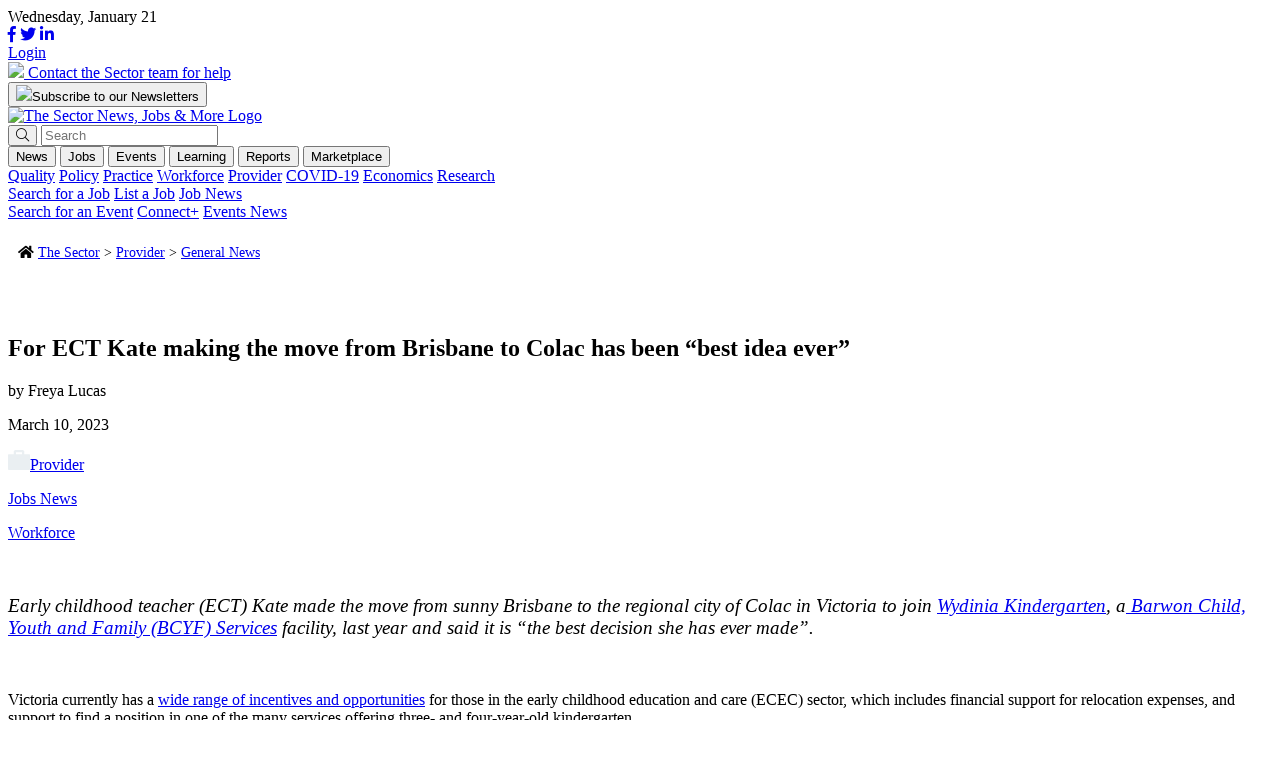

--- FILE ---
content_type: text/html; charset=UTF-8
request_url: https://thesector.com.au/2023/03/10/for-ect-kate-making-the-move-from-brisbane-to-colac-has-been-best-idea-ever/
body_size: 22116
content:
<!doctype html>
<html lang="en-AU">
<head>
    <!--<meta http-equiv="Content-Type" content="text/html; charset=UTF-8" />-->
	<meta charset="UTF-8" />
	<meta name="viewport" content="width=device-width, initial-scale=1" />
    <meta name="facebook-domain-verification" content="xyyrw71rnn5pufpmcmt8dagmxrteck" />
	<link rel="profile" href="https://gmpg.org/xfn/11" />
	<link rel="shortcut icon" href="https://thesector.com.au/wp-content/themes/sectorwp/assets/images/favicon.png">
	<link rel="stylesheet" href="https://use.typekit.net/tcs7bfd.css">
	<link rel="stylesheet" href="https://thesector.com.au/wp-content/themes/sectorwp/assets/css/hustle.css">
	<link rel="stylesheet" href="https://pro.fontawesome.com/releases/v5.8.1/css/all.css" integrity="sha384-Bx4pytHkyTDy3aJKjGkGoHPt3tvv6zlwwjc3iqN7ktaiEMLDPqLSZYts2OjKcBx1" crossorigin="anonymous">
	
	<!-- Global site tag (gtag.js) - Google Analytics
	<script async src="https://www.googletagmanager.com/gtag/js?id=UA-112589638-18"></script>
	<script>
		window.dataLayer = window.dataLayer || [];
		function gtag(){dataLayer.push(arguments);}
		gtag('js', new Date());
		gtag('config', 'UA-112589638-18');
	</script>
	-->

	<!-- Google Tag Manager -->
	<script>
		(function(w,d,s,l,i){w[l]=w[l]||[];w[l].push({'gtm.start':
		new Date().getTime(),event:'gtm.js'});var f=d.getElementsByTagName(s)[0],
		j=d.createElement(s),dl=l!='dataLayer'?'&l='+l:'';j.async=true;j.src=
		'https://www.googletagmanager.com/gtm.js?id='+i+dl;f.parentNode.insertBefore(j,f);
		})(window,document,'script','dataLayer','GTM-WL6WBK7');
	</script>
	<!-- End Google Tag Manager -->

	<!-- Hotjar Tracking Code for www.thesector.com.au -->
	<script>
		(function(h,o,t,j,a,r){
			h.hj=h.hj||function(){(h.hj.q=h.hj.q||[]).push(arguments)};
			h._hjSettings={hjid:1821344,hjsv:6};
			a=o.getElementsByTagName('head')[0];
			r=o.createElement('script');r.async=1;
			r.src=t+h._hjSettings.hjid+j+h._hjSettings.hjsv;
			a.appendChild(r);
		})(window,document,'https://static.hotjar.com/c/hotjar-','.js?sv=');
	</script>

    <!-- Facebook Pixel Code -->
    <script>
        !function(f,b,e,v,n,t,s)
        {if(f.fbq)return;n=f.fbq=function(){n.callMethod?
        n.callMethod.apply(n,arguments):n.queue.push(arguments)};
        if(!f._fbq)f._fbq=n;n.push=n;n.loaded=!0;n.version='2.0';
        n.queue=[];t=b.createElement(e);t.async=!0;
        t.src=v;s=b.getElementsByTagName(e)[0];
        s.parentNode.insertBefore(t,s)}(window, document,'script',
        'https://connect.facebook.net/en_US/fbevents.js');
        fbq('init', '784185575793898');
        fbq('track', 'PageView');
    </script>
    <noscript><img height="1" width="1" style="display:none" src="https://www.facebook.com/tr?id=784185575793898&ev=PageView&noscript=1"/></noscript>
    <!-- End Facebook Pixel Code -->

	<meta name='robots' content='index, follow, max-image-preview:large, max-snippet:-1, max-video-preview:-1' />
	<style>img:is([sizes="auto" i], [sizes^="auto," i]) { contain-intrinsic-size: 3000px 1500px }</style>
	<meta name="viewport" content="width=device-width, initial-scale=1, shrink-to-fit=no">
<!-- Google Tag Manager for WordPress by gtm4wp.com -->
<script data-cfasync="false" data-pagespeed-no-defer>
	var gtm4wp_datalayer_name = "dataLayer";
	var dataLayer = dataLayer || [];
</script>
<!-- End Google Tag Manager for WordPress by gtm4wp.com -->
	<!-- This site is optimized with the Yoast SEO plugin v24.0 - https://yoast.com/wordpress/plugins/seo/ -->
	<title>For ECT Kate making the move from Brisbane to Colac has been “best idea ever”</title>
	<meta name="description" content="Early childhood teacher (ECT) Kate made the move from sunny Brisbane to the regional city of Colac in Victoria to join Wydinia Kindergarten, a Barwon Child, Youth and Family (BCYF) Services facility, last year and said it is “the best decision she has ever made”." />
	<link rel="canonical" href="https://thesector.com.au/2023/03/10/for-ect-kate-making-the-move-from-brisbane-to-colac-has-been-best-idea-ever/" />
	<meta property="og:locale" content="en_US" />
	<meta property="og:type" content="article" />
	<meta property="og:title" content="For ECT Kate making the move from Brisbane to Colac has been “best idea ever”" />
	<meta property="og:description" content="Early childhood teacher (ECT) Kate made the move from sunny Brisbane to the regional city of Colac in Victoria to join Wydinia Kindergarten, a Barwon Child, Youth and Family (BCYF) Services facility, last year and said it is “the best decision she has ever made”." />
	<meta property="og:url" content="https://thesector.com.au/2023/03/10/for-ect-kate-making-the-move-from-brisbane-to-colac-has-been-best-idea-ever/" />
	<meta property="og:site_name" content="The Sector" />
	<meta property="article:publisher" content="https://www.facebook.com/TheSectorECEC" />
	<meta property="article:published_time" content="2023-03-10T00:50:50+00:00" />
	<meta property="og:image" content="https://thesector.com.au/wp-content/uploads/2023/03/Kate-Wydinia-e1678409391726.jpg" />
	<meta property="og:image:width" content="884" />
	<meta property="og:image:height" content="424" />
	<meta property="og:image:type" content="image/jpeg" />
	<meta name="author" content="Freya Lucas" />
	<meta name="twitter:card" content="summary_large_image" />
	<meta name="twitter:image" content="https://thesector.com.au/wp-content/uploads/2023/03/Kate-Wydinia-e1678409391726.jpg" />
	<meta name="twitter:creator" content="@TheSectortweets" />
	<meta name="twitter:site" content="@TheSectortweets" />
	<meta name="twitter:label1" content="Written by" />
	<meta name="twitter:data1" content="Freya Lucas" />
	<!-- / Yoast SEO plugin. -->


<link rel='dns-prefetch' href='//js.hs-scripts.com' />
<link rel='dns-prefetch' href='//momentjs.com' />
<link rel='dns-prefetch' href='//cdn.jsdelivr.net' />
<link rel='dns-prefetch' href='//maps.googleapis.com' />
<link href='https://fonts.gstatic.com' crossorigin rel='preconnect' />
		<!-- This site uses the Google Analytics by MonsterInsights plugin v9.10.1 - Using Analytics tracking - https://www.monsterinsights.com/ -->
		<!-- Note: MonsterInsights is not currently configured on this site. The site owner needs to authenticate with Google Analytics in the MonsterInsights settings panel. -->
					<!-- No tracking code set -->
				<!-- / Google Analytics by MonsterInsights -->
		<style id='wp-emoji-styles-inline-css' type='text/css'>

	img.wp-smiley, img.emoji {
		display: inline !important;
		border: none !important;
		box-shadow: none !important;
		height: 1em !important;
		width: 1em !important;
		margin: 0 0.07em !important;
		vertical-align: -0.1em !important;
		background: none !important;
		padding: 0 !important;
	}
</style>
<link rel='stylesheet' id='auth0-widget-css' href='https://thesector.com.au/wp-content/plugins/auth0/assets/css/main.css?ver=4.6.2' type='text/css' media='all' />
<link rel='stylesheet' id='sector_jb-css' href='https://thesector.com.au/wp-content/plugins/sector-job-board/public/css/sector_jb-public.css?ver=1.1.0' type='text/css' media='all' />
<link rel='stylesheet' id='woocommerce-layout-css' href='https://thesector.com.au/wp-content/plugins/woocommerce/assets/css/woocommerce-layout.css?ver=9.4.3' type='text/css' media='all' />
<link rel='stylesheet' id='woocommerce-smallscreen-css' href='https://thesector.com.au/wp-content/plugins/woocommerce/assets/css/woocommerce-smallscreen.css?ver=9.4.3' type='text/css' media='only screen and (max-width: 768px)' />
<link rel='stylesheet' id='woocommerce-general-css' href='https://thesector.com.au/wp-content/plugins/woocommerce/assets/css/woocommerce.css?ver=9.4.3' type='text/css' media='all' />
<style id='woocommerce-inline-inline-css' type='text/css'>
.woocommerce form .form-row .required { visibility: visible; }
</style>
<link rel='stylesheet' id='website2app-css' href='https://thesector.com.au/wp-content/plugins/wpnativeapps/public/css/website2app-public.css?ver=1.0.9' type='text/css' media='all' />
<link rel='stylesheet' id='woocommerce-box-office-frontend-css' href='https://thesector.com.au/wp-content/plugins/woocommerce-box-office/build//frontend.css?ver=1.3.0' type='text/css' media='all' />
<link rel='stylesheet' id='css_overrides-css' href='https://thesector.com.au/wp-content/themes/sectorwp/overrides.css?ver=1731972812' type='text/css' media='all' />
<style id='rocket-lazyload-inline-css' type='text/css'>
.rll-youtube-player{position:relative;padding-bottom:56.23%;height:0;overflow:hidden;max-width:100%;}.rll-youtube-player:focus-within{outline: 2px solid currentColor;outline-offset: 5px;}.rll-youtube-player iframe{position:absolute;top:0;left:0;width:100%;height:100%;z-index:100;background:0 0}.rll-youtube-player img{bottom:0;display:block;left:0;margin:auto;max-width:100%;width:100%;position:absolute;right:0;top:0;border:none;height:auto;-webkit-transition:.4s all;-moz-transition:.4s all;transition:.4s all}.rll-youtube-player img:hover{-webkit-filter:brightness(75%)}.rll-youtube-player .play{height:100%;width:100%;left:0;top:0;position:absolute;background:url(https://thesector.com.au/wp-content/plugins/wp-rocket/assets/img/youtube.png) no-repeat center;background-color: transparent !important;cursor:pointer;border:none;}
</style>
<link rel='stylesheet' id='flickity-css' href='https://unpkg.com/flickity@2/dist/flickity.min.css?ver=d814772794111b6b869ca96bf59a3839' type='text/css' media='all' />
<link rel='stylesheet' id='main-css-css' href='https://thesector.com.au/wp-content/themes/sectorwp/assets/dist/app.min.css?ver=1680567677' type='text/css' media='all' />
<link rel='stylesheet' id='plyr-css-css' href='https://cdn.plyr.io/3.5.3/plyr.css?ver=d814772794111b6b869ca96bf59a3839' type='text/css' media='all' />
<script type="text/javascript" src="https://thesector.com.au/wp-includes/js/jquery/jquery.min.js?ver=3.7.1" id="jquery-core-js"></script>
<script type="text/javascript" src="https://thesector.com.au/wp-includes/js/jquery/jquery-migrate.min.js?ver=3.4.1" id="jquery-migrate-js"></script>
<script type="text/javascript" id="wp-goal-tracker-ga-js-extra">
/* <![CDATA[ */
var wpGoalTrackerGaEvents = {"pending":{"view_item":[],"begin_checkout":[],"add_to_cart":[],"view_cart":[],"purchase":[]}};
var wpGoalTrackerGa = {"version":"1.1.5","is_front_page":"","trackLinks":{"enabled":true,"type":"all"},"trackEmailLinks":"1","pageSpeedTracking":"","click":[{"selector":".HDHMLNOV25","eventName":"HDHMLNOV25_click","isRecommended":"","props":[],"id":71784},{"selector":".SPMLNOV25","eventName":"SPMLNOV25_click","isRecommended":"","props":[],"id":71783},{"selector":".HOLLBNOV25","eventName":"HOLLBNOV25_click","isRecommended":"","props":[],"id":71782},{"selector":".DOELBNOV25","eventName":"DOELBNOV25_click","isRecommended":"","props":[],"id":71781},{"selector":".HDHISSSNOV25","eventName":"HDHISSSNOV25_click","isRecommended":"","props":[],"id":71780},{"selector":".SPIASSNOV25","eventName":"SPIASSNOV25_click","isRecommended":"","props":[],"id":71779},{"selector":".DOESSNOV25","eventName":"DOESSNOV25_click","isRecommended":"","props":[],"id":71778},{"selector":".BRSSNOV25","eventName":"BRSSNOV25_click","isRecommended":"","props":[],"id":71777},{"selector":".HDHMLOCT25","eventName":"HDHMLOCT25_click","isRecommended":"","props":[],"id":70746},{"selector":".KUMLSOCT25","eventName":"KUMLSOCT25_click","isRecommended":"","props":[],"id":70745},{"selector":".SCBLBOCT25","eventName":"SCBLBOCT25_click","isRecommended":"","props":[],"id":70744},{"selector":".SPLBOCT25","eventName":"SPLBOCT25_click","isRecommended":"","props":[],"id":70743},{"selector":".HDHISSSOCT25","eventName":"HDHISSSOCT25_click","isRecommended":"","props":[],"id":70742},{"selector":"KUISSOCT25.","eventName":"KUISSOCT25_click","isRecommended":"","props":[],"id":70740},{"selector":".BRSSOCT25","eventName":"BRSSOCT25_click","isRecommended":"","props":[],"id":70739},{"selector":".ECASSSEP25","eventName":"ECASSSEP25_click","isRecommended":"","props":[],"id":69859},{"selector":".QKCLBSEP25","eventName":"QKCLBSEP25_click","isRecommended":"","props":[],"id":69858},{"selector":".SPLB0825","eventName":"SPLB0825_click","isRecommended":"","props":[],"id":68489},{"selector":".KUMLS0825","eventName":"KUMLS0825_click","isRecommended":"","props":[],"id":68359},{"selector":".KUISS0825","eventName":"KUISS0825_click","isRecommended":"","props":[],"id":68358},{"selector":".SPSS0825","eventName":"SPSS0825_click","isRecommended":"","props":[],"id":68357},{"selector":".BRSS0825","eventName":"BRSS0825_click","isRecommended":"","props":[],"id":68356},{"selector":".LLSS0625","eventName":"LLSS0625_click","isRecommended":"","props":[],"id":65944},{"selector":".HDHMLB0625","eventName":"HDHMLB0625_click","isRecommended":"","props":[],"id":65942},{"selector":".QKCLB0625","eventName":"QKCLB0625_click","isRecommended":"","props":[],"id":65941},{"selector":".SPLB0625","eventName":"SPLB0625_click","isRecommended":"","props":[],"id":65940},{"selector":".DETLB0625","eventName":"DETLB0625_click","isRecommended":"","props":[],"id":65939},{"selector":".HDHIASSB0625","eventName":"HDHIASSB0625_click","isRecommended":"","props":[],"id":65938},{"selector":".BRSS0625","eventName":"BRSS0625_click","isRecommended":"","props":[],"id":65937},{"selector":".DETSS0625","eventName":"DETSS0625_click","isRecommended":"","props":[],"id":65936},{"selector":".OWNALB0525","eventName":"OWNALB0525_click","isRecommended":"","props":[],"id":64543},{"selector":".DETLB0525","eventName":"DETLB0525_click","isRecommended":"","props":[],"id":64542},{"selector":".ACALB0525","eventName":"ACALB0525_click","isRecommended":"","props":[],"id":64541},{"selector":".KCSS0525","eventName":"KCSS0525_click","isRecommended":"","props":[],"id":64540},{"selector":".ACABSS0525","eventName":"ACABSS0525_click","isRecommended":"","props":[],"id":64538},{"selector":".GELSS0525","eventName":"GELSS0525_click","isRecommended":"","props":[],"id":64536},{"selector":".BRSS0525","eventName":"BRSS0525_click","isRecommended":"","props":[],"id":64535},{"selector":".DETSS0525","eventName":"DETSS0525_click","isRecommended":"","props":[],"id":64534},{"selector":".DETBB0425","eventName":"DETBB0425_click","isRecommended":"","props":[],"id":63596},{"selector":".HDHML0425","eventName":"HDHML0425_click","isRecommended":"","props":[],"id":63595},{"selector":".KUML0425","eventName":"KUML0425_click","isRecommended":"","props":[],"id":63594},{"selector":".SPLB0425","eventName":"SPLB0425_click","isRecommended":"","props":[],"id":63593},{"selector":".LLLB0425","eventName":"LLLB0425_click","isRecommended":"","props":[],"id":63592},{"selector":".DETLB0425","eventName":"DETLB0425_click","isRecommended":"","props":[],"id":63591},{"selector":".HDHSS0425","eventName":"HDHSS0425_click","isRecommended":"","props":[],"id":63590},{"selector":".KCSS0425","eventName":"KCSS0425_click","isRecommended":"","props":[],"id":63589},{"selector":".KUBSS0425","eventName":"KUBSS0425_click","isRecommended":"","props":[],"id":63588},{"selector":".SWBSS0425","eventName":"SWBSS0425_click","isRecommended":"","props":[],"id":63587},{"selector":".TNOWSS0425","eventName":"TNOWSS0425_click","isRecommended":"","props":[],"id":63586},{"selector":".DETSS0425","eventName":"DETSS0425_click","isRecommended":"","props":[],"id":63585},{"selector":".SWINIASS0325","eventName":"SWINIASS0325_click","isRecommended":"","props":[],"id":63273},{"selector":".QUICKLB0325","eventName":"QUICKLB0325_click","isRecommended":"","props":[],"id":63043},{"selector":".KUML0325","eventName":"KUML0325_click","isRecommended":"","props":[],"id":62872},{"selector":".FLYINGLB0325","eventName":"FLYINGLB0325_click","isRecommended":"","props":[],"id":62871},{"selector":".DETLB0325","eventName":"DETLB0325_click","isRecommended":"","props":[],"id":62870},{"selector":".REGBSS0325","eventName":"REGBSS0325_click","isRecommended":"","props":[],"id":62869},{"selector":".KUBSS0325","eventName":"KUBSS0325_click","isRecommended":"","props":[],"id":62868},{"selector":".SPSS0325","eventName":"SPSS0325_click","isRecommended":"","props":[],"id":62867},{"selector":".TNOWSS0325","eventName":"TNOWSS0325_click","isRecommended":"","props":[],"id":62866},{"selector":".DETSS0325","eventName":"DETSS0325_click","isRecommended":"","props":[],"id":62865},{"selector":".FLYINGLB0225","eventName":"FLYINGLB0225_click","isRecommended":"","props":{"":""},"id":62670},{"selector":".TNOWSS0225","eventName":"TNOWSS0225_click","isRecommended":"","props":[],"id":62058},{"selector":".YCARML0225","eventName":"YCARML0225_click","isRecommended":"","props":[],"id":61976},{"selector":".DETLB0225","eventName":"DETLB0225_click","isRecommended":"","props":[],"id":61975},{"selector":".DETLB0225","eventName":"DETLB0225_click","isRecommended":"","props":[],"id":61974},{"selector":".YCARBSS0225","eventName":"YCARBSS0225_click","isRecommended":"","props":[],"id":61973},{"selector":".OLFBSS0225","eventName":"OLFBSS0225_click","isRecommended":"","props":[],"id":61972},{"selector":".HDHSS0225","eventName":"HDHSS0225_click","isRecommended":"","props":[],"id":61971},{"selector":".DETSS0225","eventName":"DETSS0225_clik","isRecommended":"","props":[],"id":61970},{"selector":".BRSS0225","eventName":"BRSS0225_click","isRecommended":"","props":[],"id":61969},{"selector":".OLFBBB1224","eventName":"OLFBBB1224_click","isRecommended":"","props":[],"id":60687},{"selector":".WINCML1224","eventName":"WINCML1224_click","isRecommended":"","props":[],"id":60686},{"selector":".QKCLB1224","eventName":"QKCLB1224_click","isRecommended":"","props":[],"id":60685},{"selector":".DETLB1224","eventName":"DETLB1224_click","isRecommended":"","props":[],"id":60684},{"selector":".FINEXIALB1224","eventName":"FINEXIALB1224_click","isRecommended":"","props":[],"id":60683},{"selector":".WINCBS1224","eventName":"WINCBS1224_click","isRecommended":"","props":[],"id":60682},{"selector":".OLFBSS1224","eventName":"OLFBSS1224_click","isRecommended":"","props":[],"id":60681},{"selector":".WINCSS1224","eventName":"WINCSS1224_click","isRecommended":"","props":[],"id":60680},{"selector":".DETSS1224","eventName":"DETSS1224_click","isRecommended":"","props":[],"id":60679},{"selector":".BRSS1224","eventName":"BRSS1224_click","isRecommended":"","props":[],"id":60678},{"selector":".BENQBSS1124","eventName":"BENQBSS1124_click","isRecommended":"","props":[],"id":59947},{"selector":".BENQLB1124","eventName":"BENQLB1124_click","isRecommended":"","props":[],"id":59946},{"selector":".DETVICML1024","eventName":"DETVICML1024_click","isRecommended":"","props":[],"id":59743},{"selector":".TNOWML11124","eventName":"TNOWML11124_click","isRecommended":"","props":[],"id":59741},{"selector":".DETLB1124","eventName":"DETLB1124_click","isRecommended":"","props":[],"id":59740},{"selector":".FINEXIALB1124","eventName":"FINEXIALB1124_click","isRecommended":"","props":[],"id":59739},{"selector":".HDHIASS1124","eventName":"HDHIASS1124_click","isRecommended":"","props":[],"id":59738},{"selector":".DETSS1124","eventName":"DETSS1124_click","isRecommended":"","props":[],"id":59737},{"selector":".BRSS1124","eventName":"BRSS1124_click","isRecommended":"","props":[],"id":59736},{"selector":".TNOWSS1124","eventName":"TNOWSS1124_click","isRecommended":"","props":[],"id":59735},{"selector":".DETSS1024","eventName":"DETSS1024_click","isRecommended":"","props":[],"id":59147},{"selector":".CCRMLB1024","eventName":"CCRMLB1024_click","isRecommended":"","props":[],"id":59062},{"selector":"DETVICML1024.","eventName":"DETVICML1024_click","isRecommended":"","props":[],"id":58850},{"selector":"SOSML1024.","eventName":"SOSML1024_click","isRecommended":"","props":[],"id":58849},{"selector":".DETLB1024","eventName":"DETLB1024_click","isRecommended":"","props":[],"id":58848},{"selector":".FINEXIALB1024","eventName":"FINEXIALB1024_click","isRecommended":"","props":[],"id":58847},{"selector":".SOSBSS1024","eventName":"SOSBSS1024_click","isRecommended":"","props":[],"id":58846},{"selector":".BRSS1024","eventName":"BRSS1024P_click","isRecommended":"","props":[],"id":58845},{"selector":".TNOWSS1024","eventName":"TNOWSS1024_click","isRecommended":"","props":[],"id":58844},{"selector":".DETLB0924","eventName":"DETLB0924_click","isRecommended":"","props":[],"id":58562},{"selector":".XAPLB0924","eventName":"XAPLB0924_click","isRecommended":"","props":[],"id":58047},{"selector":".FINEXIALB0924","eventName":"FINEXIALB0924_click","isRecommended":"","props":[],"id":58046},{"selector":".BRSS0924","eventName":"BRSS0924_click","isRecommended":"","props":[],"id":58045},{"selector":".BRLB0824","eventName":"BRLB0824_click","isRecommended":"","props":[],"id":57235},{"selector":".FINEXIALB0824","eventName":"FINEXIALB0824_click","isRecommended":"","props":[],"id":57234},{"selector":".CESS0824","eventName":"CESS0824_click","isRecommended":"","props":[],"id":57233},{"selector":".DETVICBB0224","eventName":"DETVICBB0224_click","isRecommended":"","props":[],"id":52017},{"selector":".HDHML20224","eventName":"HDHML20224_click","isRecommended":"","props":[],"id":52016},{"selector":".MTAML0224","eventName":"MTAML0224_click","isRecommended":"","props":[],"id":52015},{"selector":".BRLB0224","eventName":"BRLB0224_click","isRecommended":"","props":[],"id":52014},{"selector":".LLLB0224","eventName":"LLLB0224_click","isRecommended":"","props":[],"id":52013},{"selector":".DETVICLB0224","eventName":"DETVICLB0224_click","isRecommended":"","props":[],"id":52012},{"selector":".HDHBSS0224","eventName":"HDHBSS0224_click","isRecommended":"","props":[],"id":52011},{"selector":".DETSS1123","eventName":"DETSS1123_click","isRecommended":"","props":[],"id":52010},{"selector":".DAITSS1123","eventName":"DAITSS1123_click","isRecommended":"","props":[],"id":50254},{"selector":".DETVICBB1123","eventName":"DETVICBB1123_click","isRecommended":"","props":[],"id":49562},{"selector":".HDHML21123","eventName":"HDHML21123_click","isRecommended":"","props":[],"id":49561},{"selector":".BENQML21123","eventName":"BENQML21123_click","isRecommended":"","props":[],"id":49560},{"selector":".LLLB1123","eventName":"LLLB1123_click","isRecommended":"","props":[],"id":49559},{"selector":".WAWLB1123","eventName":"WAWLB1123_click","isRecommended":"","props":[],"id":49558},{"selector":".DETVICLB1123","eventName":"DETVICLB1123_click","isRecommended":"","props":[],"id":49557},{"selector":".BENQBSS1123","eventName":"BENQBSS1123_click","isRecommended":"","props":[],"id":49556},{"selector":".HDHBSS1123","eventName":"HDHBSS1123_click","isRecommended":"","props":[],"id":49555},{"selector":".BRSS1123","eventName":"BRSS1123_click","isRecommended":"","props":[],"id":49554},{"selector":".DETSS1123","eventName":"DETSS1123_click","isRecommended":"","props":[],"id":49553},{"selector":".DETVICBB1023","eventName":"DETVICBB1023_click","isRecommended":"","props":[],"id":48489},{"selector":".HDHML21023","eventName":"HDHML21023_click","isRecommended":"","props":[],"id":48488},{"selector":".WAWMLB1023","eventName":"WAWMLB1023_click","isRecommended":"","props":[],"id":48487},{"selector":".DAITUMLB1023","eventName":"DAITUMLB1023_click","isRecommended":"","props":[],"id":48486},{"selector":".BRLB1023","eventName":"BRLB1023_click","isRecommended":"","props":[],"id":48485},{"selector":".DETVICLB1023","eventName":"DETVICLB1023_click","isRecommended":"","props":[],"id":48484},{"selector":".OWNABSS1023","eventName":"OWNABSS1023_click","isRecommended":"","props":[],"id":48483},{"selector":".DAITUMBSS1023","eventName":"DAITUMBSS1023_click","isRecommended":"","props":[],"id":48482},{"selector":".HEYDEEHOSS1023","eventName":"HEYDEEHOSS1023_click","isRecommended":"","props":[],"id":48481},{"selector":".BENQSS1023","eventName":"BENQSS1023_click","isRecommended":"","props":[],"id":48480},{"selector":".DETSS1023","eventName":"DETSS1023_click","isRecommended":"","props":[],"id":48479},{"selector":".LLLB0923","eventName":"LLLB0923_click","isRecommended":"","props":[],"id":46864},{"selector":".DETVICBB0923","eventName":"DETVICBB0923_click","isRecommended":"","props":[],"id":46695},{"selector":".DAITUMML10923","eventName":"DAITUMML10923_click","isRecommended":"","props":[],"id":46694},{"selector":".WAWLB0923","eventName":"WAWLB0923_click","isRecommended":"","props":[],"id":46693},{"selector":".DETVICLB0923","eventName":"DETVICLB0923_click","isRecommended":"","props":[],"id":46692},{"selector":".OWNABSS0923","eventName":"OWNABSS0923_click","isRecommended":"","props":[],"id":46691},{"selector":".DAITUMBSS923","eventName":"DAITUMBSS923_click","isRecommended":"","props":[],"id":46690},{"selector":".BRSS0923","eventName":"BRSS0923_click","isRecommended":"","props":[],"id":46689},{"selector":".BENQSS0923","eventName":"BENQSS0923_click","isRecommended":"","props":[],"id":46688},{"selector":".DETSS0923","eventName":"DETSS0923_click","isRecommended":"","props":[],"id":45494},{"selector":".featured-post","eventName":"test_custom_link","isRecommended":"","props":{"page":"home"},"id":45567},{"selector":".LPBDBSS0823","eventName":"lpbdbss0823_click","isRecommended":"","props":[],"id":45497},{"selector":".HDHMSS0823","eventName":"hdhmss0823_click","isRecommended":"","props":{"format":"square"},"id":45496},{"selector":".OWNASS0823","eventName":"ownass0823_click","isRecommended":"","props":{"format":"square"},"id":45569},{"selector":".DATLB0823","eventName":"DATLB0823","isRecommended":"","props":[],"id":45499},{"selector":".BRLB0823","eventName":"BRLB0823","isRecommended":"","props":[],"id":45500},{"selector":".DETVICLB0823","eventName":"DETVICLB0823","isRecommended":"","props":[],"id":45501},{"selector":".HDHML20823","eventName":"HDHML20823","isRecommended":"","props":[],"id":45503},{"selector":".DETVICBB0823","eventName":"DETVICBB0823","isRecommended":"","props":[],"id":45506},{"selector":".EELSML0823","eventName":"EELSML0823","isRecommended":"","props":[],"id":45502}],"visibility":[],"pageTitle":"For ECT Kate making the move from Brisbane to Colac has been \u201cbest idea ever\u201d"};
/* ]]> */
</script>
<script type="text/javascript" src="https://thesector.com.au/wp-content/plugins/goal-tracker-ga/public/js/wp-goal-tracker-ga-public.js?ver=1.1.5" id="wp-goal-tracker-ga-js"></script>
<script type="text/javascript" src="https://cdn.jsdelivr.net/npm/js-cookie@3.0.1/dist/js.cookie.min.js?ver=1.1.0" id="js-cookie-js" defer="defer" data-wp-strategy="defer"></script>
<script type="text/javascript" id="sector_jb-js-extra">
/* <![CDATA[ */
var ajaxObj = {"ajaxurl":"https:\/\/thesector.com.au\/wp-admin\/admin-ajax.php","pluginURL":"https:\/\/thesector.com.au\/wp-content\/plugins\/sector-job-board\/public\/","pluginURLRoot":"https:\/\/thesector.com.au\/wp-content\/plugins\/sector-job-board\/","homeURL":"https:\/\/thesector.com.au","themeURL":"https:\/\/thesector.com.au\/wp-content\/themes\/sectorwp","nonce":"8141174e31"};
/* ]]> */
</script>
<script type="text/javascript" src="https://thesector.com.au/wp-content/plugins/sector-job-board/public/js/sector_jb-public.js?ver=1.1.0" id="sector_jb-js"></script>
<script type="text/javascript" src="https://thesector.com.au/wp-content/plugins/sector-job-board/includes/modules/organization/css/organization.css?ver=4.1.0-rc.0" id="module-organization-css-js"></script>
<script type="text/javascript" src="https://thesector.com.au/wp-content/plugins/sector-job-board/includes/modules/organization/js/organization.js?ver=4.1.0-rc.0" id="module-organization-js-js"></script>
<script type="text/javascript" src="https://thesector.com.au/wp-content/plugins/sector-job-board/includes/modules/job/css/job.css?ver=4.1.0-rc.0" id="module-job-css-js"></script>
<script type="text/javascript" src="https://thesector.com.au/wp-content/plugins/sector-job-board/includes/modules/job/js/job.js?ver=4.1.0-rc.0" id="module-job-js-js"></script>
<script type="text/javascript" src="https://thesector.com.au/wp-content/plugins/woocommerce/assets/js/jquery-blockui/jquery.blockUI.min.js?ver=2.7.0-wc.9.4.3" id="jquery-blockui-js" defer="defer" data-wp-strategy="defer"></script>
<script type="text/javascript" id="wc-add-to-cart-js-extra">
/* <![CDATA[ */
var wc_add_to_cart_params = {"ajax_url":"\/wp-admin\/admin-ajax.php","wc_ajax_url":"\/?wc-ajax=%%endpoint%%","i18n_view_cart":"View cart","cart_url":"https:\/\/thesector.com.au\/cart\/","is_cart":"","cart_redirect_after_add":"no"};
/* ]]> */
</script>
<script type="text/javascript" src="https://thesector.com.au/wp-content/plugins/woocommerce/assets/js/frontend/add-to-cart.min.js?ver=9.4.3" id="wc-add-to-cart-js" defer="defer" data-wp-strategy="defer"></script>
<script type="text/javascript" id="woocommerce-js-extra">
/* <![CDATA[ */
var woocommerce_params = {"ajax_url":"\/wp-admin\/admin-ajax.php","wc_ajax_url":"\/?wc-ajax=%%endpoint%%"};
/* ]]> */
</script>
<script type="text/javascript" src="https://thesector.com.au/wp-content/plugins/woocommerce/assets/js/frontend/woocommerce.min.js?ver=9.4.3" id="woocommerce-js" defer="defer" data-wp-strategy="defer"></script>
<script type="text/javascript" id="website2app-js-extra">
/* <![CDATA[ */
var Website2App = {"is_user_logged_in":""};
/* ]]> */
</script>
<script type="text/javascript" src="https://thesector.com.au/wp-content/plugins/wpnativeapps/public/js/website2app-public.js?ver=1.0.9" id="website2app-js"></script>
<link rel="https://api.w.org/" href="https://thesector.com.au/wp-json/" /><link rel="alternate" title="JSON" type="application/json" href="https://thesector.com.au/wp-json/wp/v2/posts/39630" /><link rel="EditURI" type="application/rsd+xml" title="RSD" href="https://thesector.com.au/xmlrpc.php?rsd" />

<link rel='shortlink' href='https://thesector.com.au/?p=39630' />
<link rel="alternate" title="oEmbed (JSON)" type="application/json+oembed" href="https://thesector.com.au/wp-json/oembed/1.0/embed?url=https%3A%2F%2Fthesector.com.au%2F2023%2F03%2F10%2Ffor-ect-kate-making-the-move-from-brisbane-to-colac-has-been-best-idea-ever%2F" />
<link rel="alternate" title="oEmbed (XML)" type="text/xml+oembed" href="https://thesector.com.au/wp-json/oembed/1.0/embed?url=https%3A%2F%2Fthesector.com.au%2F2023%2F03%2F10%2Ffor-ect-kate-making-the-move-from-brisbane-to-colac-has-been-best-idea-ever%2F&#038;format=xml" />
<script>readMoreArgs = []</script><script type="text/javascript">
				EXPM_VERSION=3.397;EXPM_AJAX_URL='https://thesector.com.au/wp-admin/admin-ajax.php';
			function yrmAddEvent(element, eventName, fn) {
				if (element.addEventListener)
					element.addEventListener(eventName, fn, false);
				else if (element.attachEvent)
					element.attachEvent('on' + eventName, fn);
			}
			</script><!-- Global site tag (gtag.js) - Google Analytics -->
		<script async src="https://www.googletagmanager.com/gtag/js?id=G-3K0DX91N0L"></script>
		<script>
			window.dataLayer = window.dataLayer || [];
			function gtag(){dataLayer.push(arguments);}
			gtag("js", new Date());

			gtag("config", "G-3K0DX91N0L");
		</script>			<!-- DO NOT COPY THIS SNIPPET! Start of Page Analytics Tracking for HubSpot WordPress plugin v11.1.75-->
			<script class="hsq-set-content-id" data-content-id="blog-post">
				var _hsq = _hsq || [];
				_hsq.push(["setContentType", "blog-post"]);
			</script>
			<!-- DO NOT COPY THIS SNIPPET! End of Page Analytics Tracking for HubSpot WordPress plugin -->
			
<!-- Google Tag Manager for WordPress by gtm4wp.com -->
<!-- GTM Container placement set to off -->
<script data-cfasync="false" data-pagespeed-no-defer>
	var dataLayer_content = {"pagePostType":"post","pagePostType2":"single-post","pageCategory":["general-news","jobs-news","workforce"],"pagePostAuthor":"Freya Lucas"};
	dataLayer.push( dataLayer_content );
</script>
<script type="text/javascript">
	console.warn && console.warn("[GTM4WP] Google Tag Manager container code placement set to OFF !!!");
	console.warn && console.warn("[GTM4WP] Data layer codes are active but GTM container must be loaded using custom coding !!!");
</script>
<!-- End Google Tag Manager for WordPress by gtm4wp.com -->
		<script>
		(function(h,o,t,j,a,r){
			h.hj=h.hj||function(){(h.hj.q=h.hj.q||[]).push(arguments)};
			h._hjSettings={hjid:4950786,hjsv:5};
			a=o.getElementsByTagName('head')[0];
			r=o.createElement('script');r.async=1;
			r.src=t+h._hjSettings.hjid+j+h._hjSettings.hjsv;
			a.appendChild(r);
		})(window,document,'//static.hotjar.com/c/hotjar-','.js?sv=');
		</script>
			<noscript><style>.woocommerce-product-gallery{ opacity: 1 !important; }</style></noscript>
	
<!-- Meta Pixel Code -->
<script type='text/javascript'>
!function(f,b,e,v,n,t,s){if(f.fbq)return;n=f.fbq=function(){n.callMethod?
n.callMethod.apply(n,arguments):n.queue.push(arguments)};if(!f._fbq)f._fbq=n;
n.push=n;n.loaded=!0;n.version='2.0';n.queue=[];t=b.createElement(e);t.async=!0;
t.src=v;s=b.getElementsByTagName(e)[0];s.parentNode.insertBefore(t,s)}(window,
document,'script','https://connect.facebook.net/en_US/fbevents.js?v=next');
</script>
<!-- End Meta Pixel Code -->

      <script type='text/javascript'>
        var url = window.location.origin + '?ob=open-bridge';
        fbq('set', 'openbridge', '784185575793898', url);
      </script>
    <script type='text/javascript'>fbq('init', '784185575793898', {}, {
    "agent": "wordpress-6.8.3-4.0.1"
})</script><script type='text/javascript'>
    fbq('track', 'PageView', []);
  </script>
<!-- Meta Pixel Code -->
<noscript>
<img height="1" width="1" style="display:none" alt="fbpx"
src="https://www.facebook.com/tr?id=784185575793898&ev=PageView&noscript=1" />
</noscript>
<!-- End Meta Pixel Code -->


<script type="application/ld+json" class="saswp-schema-markup-output">
[{"@context":"https:\/\/schema.org\/","@graph":[{"@context":"https:\/\/schema.org\/","@type":"SiteNavigationElement","@id":"https:\/\/thesector.com.au#Main Menu","name":"Quality","url":"https:\/\/thesector.com.au\/category\/quality\/"},{"@context":"https:\/\/schema.org\/","@type":"SiteNavigationElement","@id":"https:\/\/thesector.com.au#Main Menu","name":"Policy","url":"https:\/\/thesector.com.au\/category\/policy\/"},{"@context":"https:\/\/schema.org\/","@type":"SiteNavigationElement","@id":"https:\/\/thesector.com.au#Main Menu","name":"Practice","url":"https:\/\/thesector.com.au\/category\/practice\/"},{"@context":"https:\/\/schema.org\/","@type":"SiteNavigationElement","@id":"https:\/\/thesector.com.au#Main Menu","name":"Workforce","url":"https:\/\/thesector.com.au\/category\/workforce\/"},{"@context":"https:\/\/schema.org\/","@type":"SiteNavigationElement","@id":"https:\/\/thesector.com.au#Main Menu","name":"Provider","url":"https:\/\/thesector.com.au\/category\/providers\/"},{"@context":"https:\/\/schema.org\/","@type":"SiteNavigationElement","@id":"https:\/\/thesector.com.au#Main Menu","name":"COVID-19","url":"https:\/\/thesector.com.au\/category\/covid-19\/"},{"@context":"https:\/\/schema.org\/","@type":"SiteNavigationElement","@id":"https:\/\/thesector.com.au#Main Menu","name":"Economics","url":"https:\/\/thesector.com.au\/category\/economics\/"},{"@context":"https:\/\/schema.org\/","@type":"SiteNavigationElement","@id":"https:\/\/thesector.com.au#Main Menu","name":"Research","url":"https:\/\/thesector.com.au\/category\/research\/"},{"@context":"https:\/\/schema.org\/","@type":"SiteNavigationElement","@id":"https:\/\/thesector.com.au#Main Menu","name":"Events","url":"https:\/\/thesector.com.au\/events\/"},{"@context":"https:\/\/schema.org\/","@type":"SiteNavigationElement","@id":"https:\/\/thesector.com.au#Main Menu","name":"Learning","url":"https:\/\/thesector.com.au\/learning\/"},{"@context":"https:\/\/schema.org\/","@type":"SiteNavigationElement","@id":"https:\/\/thesector.com.au#Main Menu","name":"Jobs","url":""},{"@context":"https:\/\/schema.org\/","@type":"SiteNavigationElement","@id":"https:\/\/thesector.com.au#Main Menu","name":"Marketplace","url":"https:\/\/thesector.com.au\/category\/marketplace\/"},{"@context":"https:\/\/schema.org\/","@type":"SiteNavigationElement","@id":"https:\/\/thesector.com.au#Main Menu","name":"Reports","url":"https:\/\/thesector.com.au\/reports\/"}]},

{"@context":"https:\/\/schema.org\/","@type":"NewsArticle","@id":"https:\/\/thesector.com.au\/2023\/03\/10\/for-ect-kate-making-the-move-from-brisbane-to-colac-has-been-best-idea-ever\/#newsarticle","url":"https:\/\/thesector.com.au\/2023\/03\/10\/for-ect-kate-making-the-move-from-brisbane-to-colac-has-been-best-idea-ever\/","headline":"For ECT Kate making the move from Brisbane to Colac has been \u201cbest idea ever\u201d","mainEntityOfPage":"https:\/\/thesector.com.au\/2023\/03\/10\/for-ect-kate-making-the-move-from-brisbane-to-colac-has-been-best-idea-ever\/","datePublished":"2023-03-10T10:50:50+10:00","dateModified":"2023-03-10T10:50:50+10:00","description":"Early childhood teacher (ECT) Kate made the move from sunny Brisbane to the regional city of Colac in Victoria to join Wydinia Kindergarten, a Barwon Child, Youth and Family (BCYF) Services facility, last year and said it is \u201cthe best decision she has ever made\u201d.","articleSection":"Workforce","articleBody":"","keywords":"","name":"For ECT Kate making the move from Brisbane to Colac has been \u201cbest idea ever\u201d","thumbnailUrl":"","wordCount":"1","timeRequired":"PT0S","mainEntity":{"@type":"WebPage","@id":"https:\/\/thesector.com.au\/2023\/03\/10\/for-ect-kate-making-the-move-from-brisbane-to-colac-has-been-best-idea-ever\/"},"author":{"@type":"Person","name":"Freya Lucas","url":"https:\/\/thesector.com.au\/partners\/user-2\/","sameAs":["http:\/\/www.thesector.com.au"]},"editor":{"@type":"Person","name":"Freya Lucas","url":"https:\/\/thesector.com.au\/partners\/user-2\/","sameAs":["http:\/\/www.thesector.com.au"]},"publisher":{"@type":"Organization","name":"The Sector","url":"https:\/\/thesector.com.au","logo":{"@type":"ImageObject","url":"https:\/\/thesector.com.au\/wp-content\/uploads\/2021\/07\/the-sector-logo.png","width":"805","height":"154"}}}]
</script>

<style class='wp-fonts-local' type='text/css'>
@font-face{font-family:Inter;font-style:normal;font-weight:300 900;font-display:fallback;src:url('https://thesector.com.au/wp-content/plugins/woocommerce/assets/fonts/Inter-VariableFont_slnt,wght.woff2') format('woff2');font-stretch:normal;}
@font-face{font-family:Cardo;font-style:normal;font-weight:400;font-display:fallback;src:url('https://thesector.com.au/wp-content/plugins/woocommerce/assets/fonts/cardo_normal_400.woff2') format('woff2');}
</style>
		<style type="text/css" id="wp-custom-css">
			/* .header.sticky .Nav{
	  position: fixed;
    top: 3.5rem;
    left: 0;
    width: 100%;
    z-index: 999;
} */
.connectplusevent-banner img {
    width: 100%;
    min-height: 120px;
    height: auto;
    object-fit: contain;
    display: block;
    border-radius: 8px;
    background: #fff;
    box-shadow: 0 2px 8px rgba(0,0,0,0.05);
}
		</style>
		<noscript><style id="rocket-lazyload-nojs-css">.rll-youtube-player, [data-lazy-src]{display:none !important;}</style></noscript>	
</head>


<body class="wp-singular post-template-default single single-post postid-39630 single-format-standard wp-theme-sectorwp theme-sectorwp woocommerce-no-js">
	<header class='jb-header'>
		<div class='flex-column'>
			<div class='flex-row jcsb black-top-bar aic'>
				<div class='flex-row g20 aic'>
					<span class='top-bar-date'>Wednesday, January 21</span>
					<div class='flex-row g10 social-links'>
						<a href="https://www.facebook.com/TheSectorECEC" target="_blank" rel="noopener"><i class="fab fa-facebook-f"></i></a>
									<a href="https://twitter.com/TheSectortweets" target="_blank" rel="noopener"><i class="fab fa-twitter"></i></a>
									<a href="https://www.linkedin.com/company/sector-publishing-pty-ltd/" target="_blank" rel="noopener"><i class="fab fa-linkedin-in"></i></a>					</div>
				</div>
				<div class='flex-row g20 aic'>
										<a href='/dashboard' class='login-button contact-text'>Login</a>
										<a href='/contact/' class='contact-sector-button'>
						<div class='flex-row g5 aic'>
							<img class='contact-icon' src='/wp-content/themes/sectorwp/assets/images/chat-icon.png' />
							<span class='contact-text'>Contact the Sector team for help</span>
						</div>
					</a>
				</div>
			</div>
			<div class='second-bar flex-row jcsb aic wrap relative flex-even'>
				<div class='flex-row newsletter-parent'>
					<button onclick='window.location = "/newsletter";' class='grey-outline flex-row aic'><img src='/wp-content/themes/sectorwp/assets/images/newsletter-icon.png' class='second-bar-icon' />Subscribe to our Newsletters</button>
				</div>
				<div class='flex-row jcc logo-parent'>
					<a href='/'><img src='/wp-content/themes/sectorwp/assets/images/the-sector-new-logo.jpg' class='sector-logo' alt='The Sector News, Jobs & More Logo' /></a>
				</div>
				<div class='flex-row g10 jce search-account-parent'>
					<div class='flex-row g5 aic search-anything-parent'>
						<div class="form-container">
    <form role="search" method="get" class="search-bar" action="https://thesector.com.au/">
        <button type="button" class="form-slide-open">
            <i class="fal fa-search"></i>
        </button>
        <label>
                <input type="hidden" name="post_type" value="post" />
                <input type="search" class="search-field" placeholder="Search" name="s" />
        </label>
    </form>
</div>
						<!-- <img src='/wp-content/themes/sectorwp/assets/images/search-icon-light.jpg' class='second-bar-icon' /><input type='text' name='search-anything' placeholder='Search anything...' /> -->
					</div>
									</div>

			</div>
			<div class='sep-big'></div>
			<div class='sep-small'></div>
			<div class='flex-row aic jcc g50 top-level-menu'>
				<button data-submenu-show="news" data-click-url="/" class='top-level-menu-item'>News</button>
				<button data-submenu-show="jobs" data-click-url="/job-board/search" class='top-level-menu-item'>Jobs</button>
				<button data-submenu-show="events" data-click-url="/events" class='top-level-menu-item'>Events</button>
				<button data-submenu-show="learning" data-click-url="/learning" class='top-level-menu-item'>Learning</button>
				<button data-submenu-show="reports" data-click-url="/reports" class='top-level-menu-item'>Reports</button>
				<button data-submenu-show="marketplace" data-click-url="/category/marketplace" class='top-level-menu-item'>Marketplace</button>
			</div>
			<div id='news-submenu' class='flex-row aic jcc g30 submenu-parent has-sub hide'>
				<a href='/category/quality/' class='page'>Quality</a>
				<a href='/category/policy/' class='page'>Policy</a>
				<a href='/category/practice/' class='page'>Practice</a>
				<a href='/category/workforce/' class='page'>Workforce</a>
				<a href='/category/providers/' class='page'>Provider</a>
				<a href='/category/covid-19/' class='page'>COVID-19</a>
				<a href='/category/economics/' class='page'>Economics</a>
				<a href='/category/research/' class='page'>Research</a>
			</div>
			<div id='jobs-submenu' class='flex-row aic jcc g30 submenu-parent has-sub hide'>
				<a href='/job-board/search/' class='page'>Search for a Job</a>
				<a href='/job-board/list/' class='page'>List a Job</a>
				<a href='/category/jobs-news/' class='page'>Job News</a>
			</div>
			<div id='reports-submenu' class='flex-row aic jcc g30 submenu-parent hide'>
			</div>
			<div id='events-submenu' class='flex-row aic jcc g30 submenu-parent has-sub hide'>
				<a href='/events' class='page'>Search for an Event</a>
				<a href='/connect-plus/' class='page'>Connect+</a>
				<a href='/category/events-news/' class='page'>Events News</a>
			</div>
			<div id='learning-submenu' class='flex-row aic jcc g30 submenu-parent hide'>
			</div>
			<div id='marketplace-submenu' class='flex-row aic jcc g30 submenu-parent hide'>
			</div>
		</div>
	</header>
					<div class="container">
						<div class="Page--Column-Left sectorBreadcrumbs" style="font-size: 14px; margin: 1em 0 -2em 0; padding: 10px;">
							<i class="fa fa-home"></i><!-- Breadcrumb NavXT 7.3.1 -->
<span property="itemListElement" typeof="ListItem"><a property="item" typeof="WebPage" title="Go to The Sector." href="https://thesector.com.au" class="home" ><span property="name">The Sector</span></a><meta property="position" content="1"></span> &gt; <span property="itemListElement" typeof="ListItem"><a property="item" typeof="WebPage" title="Go to the Provider Category archives." href="https://thesector.com.au/category/providers/" class="taxonomy category" ><span property="name">Provider</span></a><meta property="position" content="2"></span> &gt; <span property="itemListElement" typeof="ListItem"><a property="item" typeof="WebPage" title="Go to the General News Category archives." href="https://thesector.com.au/category/providers/general-news/" class="taxonomy category" ><span property="name">General News</span></a><meta property="position" content="3"></span> &gt; <span property="itemListElement" typeof="ListItem"><span property="name" class="post post-post current-item">For ECT Kate making the move from Brisbane to Colac has been “best idea ever”</span><meta property="url" content="https://thesector.com.au/2023/03/10/for-ect-kate-making-the-move-from-brisbane-to-colac-has-been-best-idea-ever/"><meta property="position" content="4"></span>						</div>
				</div>
								<script>
						$=jQuery;
						var el = $('span[property="itemListElement"]:last').get(0)
						el.previousSibling.remove();
						el.remove();
					</script>
					<article class="SinglePost section"><div class="AdSection HorizontalAd"><a class="TopBanner " href="https://www.nsw.gov.au/regional-and-primary-industries/makethemove/welcome-experience-supporting-essential-worker-businesses?&utm_source=sector&utm_medium=paid&utm_campaign=display" target="_blank" rel="noopener" trackingid=""><div class="mobile-image "><img width="2560" height="768" src="https://thesector.com.au/wp-content/uploads/2026/01/MTM_TWE_Leaderboard.3000x900px.Mobile.Han_.ECEC_Regional.Business.Direct-scaled.gif" class="attachment-mobile-ad-banner  size-mobile-ad-banner " alt="" decoding="async" /></div><div class="desktop-image "><img width="1000" height="150" src="https://thesector.com.au/wp-content/uploads/2026/01/MTM_TWE_Leaderboard.1000x150px.Desktop.Han_.ECEC_Regional.Business.Direct.gif" class="attachment-ad-banner  size-ad-banner " alt="" decoding="async" /></div></a><a class="TopBanner " href="https://www.vic.gov.au/preprep" target="_blank" rel="noopener" trackingid=""><div class="mobile-image "><img width="2560" height="768" src="https://thesector.com.au/wp-content/uploads/2026/01/25-006-BSBL_Pre-Prep-Gif_3000x900-farmerDec_Mobile-scaled.gif" class="attachment-mobile-ad-banner  size-mobile-ad-banner " alt="" decoding="async" /></div><div class="desktop-image "><img width="1000" height="150" src="https://thesector.com.au/wp-content/uploads/2026/01/25-006-BSBL_Pre-Prep-Gif_1000x150-farmer-Dec_Desktop.gif" class="attachment-ad-banner  size-ad-banner " alt="" decoding="async" /></div></a></div><div class="container">
        <div class="SinglePost--Content relative Page--Column-Left"><h1 class="SinglePost--Title">For ECT Kate making the move from Brisbane to Colac has been “best idea ever”</h1><div class="SinglePost--Meta"><div class="author-data"><p>by Freya Lucas</p><span class="SinglePost--Meta--Date">March 10, 2023</span></div><div class="Post-Category-Container"><p class="PostCard-Category">
                    <a href="https://thesector.com.au/category/providers/"><?xml version="1.0" encoding="UTF-8"?>
<svg width="22px" height="20px" viewBox="0 0 22 20" version="1.1" xmlns="http://www.w3.org/2000/svg" xmlns:xlink="http://www.w3.org/1999/xlink">
    <!-- Generator: Sketch 50.2 (55047) - http://www.bohemiancoding.com/sketch -->
    <title>Fill 11 Copy 7</title>
    <desc>Created with Sketch.</desc>
    <defs></defs>
    <g id="Final" stroke="none" stroke-width="1" fill="none" fill-rule="evenodd">
        <g id="Blog-Post" transform="translate(-164.000000, -4344.000000)" fill="#EAEFF2">
            <g id="Group-9" transform="translate(164.000000, 4340.000000)">
                <path d="M7.91022222,8.18761005 L7.91022222,6.23467264 L14.0881481,6.23467264 L14.0897778,8.18761005 L7.91022222,8.18761005 Z M21.2242963,8.18761005 L17.7711111,8.18761005 L16.3288889,8.18761005 L16.3288889,5.89210821 C16.3288889,4.850008 15.4782222,4.00160077 14.4336296,4.00160077 L7.56637037,4 C6.52014815,4 5.66948148,4.84840724 5.66948148,5.89050744 L5.66948148,8.18761005 L4.22888889,8.18761005 L0.775703704,8.18761005 C0.347111111,8.18761005 0,8.53337602 0,8.96078117 L0,23.2236273 C0,23.6510325 0.347111111,23.9983992 0.774074074,23.9983992 L4.22888889,23.9983992 L4.22888889,24 L14.5933333,24 L17.7711111,24 L21.2242963,24 C21.6528889,24 22,23.6526333 22,23.2252281 L22,8.95918041 C22,8.53337602 21.6528889,8.18761005 21.2242963,8.18761005 Z" id="Fill-11-Copy-7"></path>
            </g>
        </g>
    </g>
</svg>Provider</a>
                </p><p class="PostCard-Category">
                    <a href="https://thesector.com.au/category/jobs-news/">Jobs News</a>
                </p><p class="PostCard-Category">
                    <a href="https://thesector.com.au/category/workforce/">Workforce</a>
                </p></div></div><div class="SinglePost--BackgroundImage">
              <img width="884" height="424" src="https://thesector.com.au/wp-content/uploads/2023/03/Kate-Wydinia-e1678409391726.jpg" class="attachment-post-banner size-post-banner" alt="" decoding="async" fetchpriority="high" srcset="https://thesector.com.au/wp-content/uploads/2023/03/Kate-Wydinia-e1678409391726.jpg 884w, https://thesector.com.au/wp-content/uploads/2023/03/Kate-Wydinia-e1678409391726-300x144.jpg 300w, https://thesector.com.au/wp-content/uploads/2023/03/Kate-Wydinia-e1678409391726-768x368.jpg 768w, https://thesector.com.au/wp-content/uploads/2023/03/Kate-Wydinia-e1678409391726-625x300.jpg 625w, https://thesector.com.au/wp-content/uploads/2023/03/Kate-Wydinia-e1678409391726-600x288.jpg 600w" sizes="(max-width: 884px) 100vw, 884px" />
            </div><div class="SinglePost--InnerContent"><div class="SinglePost-Row"><div class="SinglePost-Column"><h3><em><span style="font-weight: 400;">Early childhood teacher (ECT) Kate made the move from sunny Brisbane to the regional city of Colac in Victoria to join </span><a href="https://www.bcyf.org.au/wydinia-kindergarten/"><span style="font-weight: 400;">Wydinia Kindergarten</span></a><span style="font-weight: 400;">, a</span><a href="https://www.bcyf.org.au/"><span style="font-weight: 400;"> Barwon Child, Youth and Family (BCYF) Services</span></a><span style="font-weight: 400;"> facility, last year and said it is “the best decision she has ever made”. </span></em></h3>
<p>&nbsp;</p>
<p><span style="font-weight: 400;">Victoria currently has a </span><a href="https://www.google.com/aclk?sa=l&amp;ai=DChcSEwiBvMGe8c_9AhXommYCHQvOCyAYABAAGgJzbQ&amp;sig=AOD64_1NwNNKVEnFmvq1HQuIMWNxBkbZmA&amp;q&amp;adurl&amp;ved=2ahUKEwji37ye8c_9AhUSZmwGHRoZAywQ0Qx6BAgIEAE"><span style="font-weight: 400;">wide range of incentives and opportunities</span></a><span style="font-weight: 400;"> for those in the early childhood education and care (ECEC) sector, which includes financial support for relocation expenses, and support to find a position in one of the many services offering three- and four-year-old kindergarten. </span></p>
<p>&nbsp;</p>
<p><span style="font-weight: 400;">Kate has previously worked as an ECEC educator and a primary school teacher, but says that  </span><span style="font-weight: 400;">Kindergarten teaching is her favourite of the three environments, one that has offered her great opportunities to work with three and four-year-old children as well as still having work-life balance.</span></p>
<p>&nbsp;</p>
<p><span style="font-weight: 400;">Although moving to Colac was “a big move,” it’s one which she says has proved very beneficial and she feels extremely supported by the kindergarten and wider Colac community. She has also been able to visit some of the most beautiful areas in Victoria that are right on her doorstep, from the Great Ocean Road, the Twelve Apostles, the Otways and all of the lovely towns across the way where beautiful food, drink and art experiences are abundant.</span></p>
<p>&nbsp;</p>
<p><span style="font-weight: 400;">“I feel like I’ve learnt so much in the short time I’ve been here,” Kate says.</span></p>
<p>&nbsp;</p>
<p><span style="font-weight: 400;">“It’s a great community to live in, it’s a great community to work in. It’s been such a hugely impactful experience for me.”</span></p>
<p>&nbsp;</p>
<p><span style="font-weight: 400;">For more information on the state government incentives, visit the </span><a href="https://www.vic.gov.au/early-childhood-teaching?gclid=CjwKCAiAjPyfBhBMEiwAB2CCIoqG1FT8QghHPZMqcwU0KokPDfXrhsVq9jiIIJawjsXYAzaL1y3WiRoC2YgQAvD_BwE"><span style="font-weight: 400;">Victorian Government website</span></a><span style="font-weight: 400;">. For information and opportunities with </span><a href="https://www.bcyf.org.au/careers-bcyf/"><span style="font-weight: 400;">BCYF, see here.</span></a><span style="font-weight: 400;"> </span></p>
</div></div></div>          <div class='bottom-of-post-buttons centered-content flex-row g20'>
            <button onclick="window.location = '/';" class="center grey-outline flex-row aic">Visit Our Home Page to Keep Reading</button>
            <button onclick="window.location = '/newsletter';" class="center grey-outline flex-row aic"><img src="/wp-content/themes/sectorwp/assets/images/newsletter-icon.png" class="second-bar-icon" />Sign Up To Our Weekly Newsletters</button>
          </div>
          <div class='flex-row jcsb aic centered-content download-app-banner-parent' id='download-app-banner'>
              <div class='flex-column'>
                  <h3>Download <i>The Sector's</i> new App!</h3>
                  <p>ECEC news, jobs, events and more anytime, anywhere.</p>
              </div>
              <div class='flex-row jcsb buttons-parent aic'>
                  <a href='https://apps.apple.com/au/app/sector-publishing/id1658483144' target='_blank'><img src='https://thesector.com.au/wp-content/uploads/2023/02/Download-App-AppStore.png' class='download-app' alt='Download App on Apple App Store Button' /></a>
                  <a href='https://play.google.com/store/apps/details?id=com.wpnativeapps.thesector' target='_blank'><img src='https://thesector.com.au/wp-content/uploads/2023/02/Download-App-PlayStore.png' class='download-app' alt='Download App on Google Play Store Button' /></a>
              </div>
          </div>
          <a href="javascript:window.print()" class="print">
              <svg aria-hidden="true" data-prefix="fas" data-icon="print" class="svg-inline--fa fa-print fa-w-16" role="img" xmlns="http://www.w3.org/2000/svg" viewBox="0 0 512 512"><path fill="currentColor" d="M448 192V77.25c0-8.49-3.37-16.62-9.37-22.63L393.37 9.37c-6-6-14.14-9.37-22.63-9.37H96C78.33 0 64 14.33 64 32v160c-35.35 0-64 28.65-64 64v112c0 8.84 7.16 16 16 16h48v96c0 17.67 14.33 32 32 32h320c17.67 0 32-14.33 32-32v-96h48c8.84 0 16-7.16 16-16V256c0-35.35-28.65-64-64-64zm-64 256H128v-96h256v96zm0-224H128V64h192v48c0 8.84 7.16 16 16 16h48v96zm48 72c-13.25 0-24-10.75-24-24 0-13.26 10.75-24 24-24s24 10.74 24 24c0 13.25-10.75 24-24 24z"></path></svg>
              PRINT
            </a><ul class="share-buttons">
  <li><a href="https://www.facebook.com/sharer/sharer.php?u=&quote=" target="_blank" title="Share on Facebook" onclick="window.open('https://www.facebook.com/sharer/sharer.php?u=' + encodeURIComponent(document.URL) + '&quote=' + encodeURIComponent(document.URL)); return false;"><span class="icon facebooktracking"><i class="fab fa-facebook-f"></i></span><span class="facebooktracking">Share</span></a></li>
  <li><a href="https://twitter.com/intent/tweet?source=&text=:%20" target="_blank" title="Tweet" onclick="window.open('https://twitter.com/intent/tweet?text=' + encodeURIComponent(document.title) + ':%20' + encodeURIComponent(document.URL)); return false;"><span class="icon twittertracking"><i class="fab fa-twitter"></i></span><span class="twittertracking">Tweet</span></a></li>
  <li><a href="http://www.linkedin.com/shareArticle?mini=true&url=&title=&summary=&source=" target="_blank" title="Share on LinkedIn" onclick="window.open('http://www.linkedin.com/shareArticle?mini=true&url=' + encodeURIComponent(document.URL) + '&title=' +  encodeURIComponent(document.title)); return false;"><span class="icon linkedintracking"><i class="fab fa-linkedin-in"></i></span><span class="linkedintracking">Share</span></a></li>
  <li><a href="/cdn-cgi/l/email-protection#[base64]" title="Share on Email"><span class="icon emailtracking"><i class="fa fa-envelope"></i></span><span class="emailtracking">Email</span></a></li>
</ul></div><div class="SideBar"><div class="Category--sidebar">
            <a href="#" class="parent-cat title">Workforce</a><a class="button " href="https://thesector.com.au/category/workforce/advocacy/">Advocacy<i class="far fa-angle-right"></i></a><a class="button " href="https://thesector.com.au/category/workforce/leadership-workplace/">Leadership<i class="far fa-angle-right"></i></a><a class="button " href="https://thesector.com.au/category/workforce/other-workforce/">Other<i class="far fa-angle-right"></i></a><a class="button " href="https://thesector.com.au/category/workforce/personnel-appointments/">Personnel Appointments<i class="far fa-angle-right"></i></a></div><div class="AdSection SquareAds"><a class="SquareBanner " href="https://www.vic.gov.au/preprep" target="_blank" rel="noopener" trackingid=""><div class="desktop-image "><img width="300" height="250" src="https://thesector.com.au/wp-content/uploads/2026/01/25-006-BSBL_Pre-Prep-300x250-farmerDec-1.gif" class="attachment-square-banner  size-square-banner " alt="" decoding="async" /></div></a></div><div class="relatedposts-sidebar"><h2 class="title">Latest in <span>Workforce</span></h2><a class="PostCard PostShort" href="https://thesector.com.au/2026/01/21/raising-the-standard-tasmania-what-the-new-program-could-mean-for-ecec-quality-and-oversight/"><div class="PostCard-Image"><div class="img-container"><img width="240" height="160" src="https://thesector.com.au/wp-content/uploads/2026/01/marisa-howenstine-Cq9slNxV8YU-unsplash-2-e1768796012575-240x160.jpg" class="attachment-post-thumbnail-small size-post-thumbnail-small" alt="" decoding="async" srcset="https://thesector.com.au/wp-content/uploads/2026/01/marisa-howenstine-Cq9slNxV8YU-unsplash-2-e1768796012575-240x160.jpg 240w, https://thesector.com.au/wp-content/uploads/2026/01/marisa-howenstine-Cq9slNxV8YU-unsplash-2-e1768796012575-600x400.jpg 600w" sizes="(max-width: 240px) 100vw, 240px" /></div></div><div class="PostCard-Content"><div class="Post-Category-Container"><p class="PostCard-Category"><?xml version="1.0" encoding="UTF-8"?>
<svg width="22px" height="21px" viewBox="0 0 22 21" version="1.1" xmlns="http://www.w3.org/2000/svg" xmlns:xlink="http://www.w3.org/1999/xlink">
    <!-- Generator: Sketch 50.2 (55047) - http://www.bohemiancoding.com/sketch -->
    <title>Shape Copy 5</title>
    <desc>Created with Sketch.</desc>
    <defs></defs>
    <g id="Final" stroke="none" stroke-width="1" fill="none" fill-rule="evenodd">
        <g id="Blog-Post" transform="translate(-176.000000, -4552.000000)" fill="#EAEFF2" fill-rule="nonzero">
            <g id="Group-12" transform="translate(176.000000, 4548.000000)">
                <path d="M5.03301037,17.4480557 L3.90089097,24.0409368 C3.84983185,24.341592 3.97419148,24.6474914 4.2209547,24.8270414 C4.46706028,25.0059506 4.79671867,25.0299457 5.06660014,24.8881336 L10.9883777,21.774742 L16.9101722,24.8881336 C17.0268763,24.9496474 17.1549625,24.9799995 17.2830318,24.9799995 C17.4494967,24.9799995 17.6159615,24.9282659 17.7558176,24.8270414 C18.0025808,24.6474914 18.1262828,24.341592 18.0750045,24.0409369 L16.9435427,17.4476173 L21.7349546,12.7783898 C21.9524785,12.5652332 22.031664,12.2453887 21.9376397,11.9554242 C21.8438177,11.6652574 21.590748,11.4518647 21.2894183,11.4086634 L14.6692708,10.4460778 L11.7088036,4.44728996 C11.573534,4.17369876 11.2933834,4 10.9883777,4 C10.6833721,4 10.4027999,4.17369876 10.2679688,4.44728996 L7.30772073,10.4465162 L0.68711793,11.4086634 C0.385602763,11.4518647 0.132937729,11.6652574 0.0391326258,11.9554242 C-0.0551277463,12.2453886 0.024074571,12.5652332 0.24247535,12.7783898 L5.03301037,17.4480557 Z" id="Shape-Copy-5"></path>
            </g>
        </g>
    </g>
</svg>Quality</p><p class="PostCard-Category">Policy</p><p class="PostCard-Category">Practice</p><p class="PostCard-Category"><?xml version="1.0" encoding="UTF-8"?>
<svg width="22px" height="20px" viewBox="0 0 22 20" version="1.1" xmlns="http://www.w3.org/2000/svg" xmlns:xlink="http://www.w3.org/1999/xlink">
    <!-- Generator: Sketch 50.2 (55047) - http://www.bohemiancoding.com/sketch -->
    <title>Fill 11 Copy 7</title>
    <desc>Created with Sketch.</desc>
    <defs></defs>
    <g id="Final" stroke="none" stroke-width="1" fill="none" fill-rule="evenodd">
        <g id="Blog-Post" transform="translate(-164.000000, -4344.000000)" fill="#EAEFF2">
            <g id="Group-9" transform="translate(164.000000, 4340.000000)">
                <path d="M7.91022222,8.18761005 L7.91022222,6.23467264 L14.0881481,6.23467264 L14.0897778,8.18761005 L7.91022222,8.18761005 Z M21.2242963,8.18761005 L17.7711111,8.18761005 L16.3288889,8.18761005 L16.3288889,5.89210821 C16.3288889,4.850008 15.4782222,4.00160077 14.4336296,4.00160077 L7.56637037,4 C6.52014815,4 5.66948148,4.84840724 5.66948148,5.89050744 L5.66948148,8.18761005 L4.22888889,8.18761005 L0.775703704,8.18761005 C0.347111111,8.18761005 0,8.53337602 0,8.96078117 L0,23.2236273 C0,23.6510325 0.347111111,23.9983992 0.774074074,23.9983992 L4.22888889,23.9983992 L4.22888889,24 L14.5933333,24 L17.7711111,24 L21.2242963,24 C21.6528889,24 22,23.6526333 22,23.2252281 L22,8.95918041 C22,8.53337602 21.6528889,8.18761005 21.2242963,8.18761005 Z" id="Fill-11-Copy-7"></path>
            </g>
        </g>
    </g>
</svg>Provider</p><p class="PostCard-Category">Workforce</p></div><h3>Raising the standard Tasmania: What the new program could mean for ECEC quality and oversight</h3><div class="PostCard-Info"><p class="time-ago">2026-01-21 07:00:52</p><p>by Fiona Alston</p></div>
            </div>
        </a><a class="PostCard PostShort" href="https://thesector.com.au/2026/01/20/student-placements-are-not-a-staffing-strategy-the-missing-piece-from-our-workforce-conversation/"><div class="PostCard-Image"><div class="img-container"><img width="240" height="160" src="https://thesector.com.au/wp-content/uploads/2026/01/roman-kraft-gzSgUMEN4rs-unsplash-e1768642308636-240x160.jpg" class="attachment-post-thumbnail-small size-post-thumbnail-small" alt="" decoding="async" /></div></div><div class="PostCard-Content"><div class="Post-Category-Container"><p class="PostCard-Category">Practice</p><p class="PostCard-Category"><?xml version="1.0" encoding="UTF-8"?>
<svg width="22px" height="20px" viewBox="0 0 22 20" version="1.1" xmlns="http://www.w3.org/2000/svg" xmlns:xlink="http://www.w3.org/1999/xlink">
    <!-- Generator: Sketch 50.2 (55047) - http://www.bohemiancoding.com/sketch -->
    <title>Fill 11 Copy 7</title>
    <desc>Created with Sketch.</desc>
    <defs></defs>
    <g id="Final" stroke="none" stroke-width="1" fill="none" fill-rule="evenodd">
        <g id="Blog-Post" transform="translate(-164.000000, -4344.000000)" fill="#EAEFF2">
            <g id="Group-9" transform="translate(164.000000, 4340.000000)">
                <path d="M7.91022222,8.18761005 L7.91022222,6.23467264 L14.0881481,6.23467264 L14.0897778,8.18761005 L7.91022222,8.18761005 Z M21.2242963,8.18761005 L17.7711111,8.18761005 L16.3288889,8.18761005 L16.3288889,5.89210821 C16.3288889,4.850008 15.4782222,4.00160077 14.4336296,4.00160077 L7.56637037,4 C6.52014815,4 5.66948148,4.84840724 5.66948148,5.89050744 L5.66948148,8.18761005 L4.22888889,8.18761005 L0.775703704,8.18761005 C0.347111111,8.18761005 0,8.53337602 0,8.96078117 L0,23.2236273 C0,23.6510325 0.347111111,23.9983992 0.774074074,23.9983992 L4.22888889,23.9983992 L4.22888889,24 L14.5933333,24 L17.7711111,24 L21.2242963,24 C21.6528889,24 22,23.6526333 22,23.2252281 L22,8.95918041 C22,8.53337602 21.6528889,8.18761005 21.2242963,8.18761005 Z" id="Fill-11-Copy-7"></path>
            </g>
        </g>
    </g>
</svg>Provider</p><p class="PostCard-Category"><?xml version="1.0" encoding="UTF-8"?>
<svg width="22px" height="21px" viewBox="0 0 22 21" version="1.1" xmlns="http://www.w3.org/2000/svg" xmlns:xlink="http://www.w3.org/1999/xlink">
    <!-- Generator: Sketch 50.2 (55047) - http://www.bohemiancoding.com/sketch -->
    <title>Shape Copy 5</title>
    <desc>Created with Sketch.</desc>
    <defs></defs>
    <g id="Final" stroke="none" stroke-width="1" fill="none" fill-rule="evenodd">
        <g id="Blog-Post" transform="translate(-176.000000, -4552.000000)" fill="#EAEFF2" fill-rule="nonzero">
            <g id="Group-12" transform="translate(176.000000, 4548.000000)">
                <path d="M5.03301037,17.4480557 L3.90089097,24.0409368 C3.84983185,24.341592 3.97419148,24.6474914 4.2209547,24.8270414 C4.46706028,25.0059506 4.79671867,25.0299457 5.06660014,24.8881336 L10.9883777,21.774742 L16.9101722,24.8881336 C17.0268763,24.9496474 17.1549625,24.9799995 17.2830318,24.9799995 C17.4494967,24.9799995 17.6159615,24.9282659 17.7558176,24.8270414 C18.0025808,24.6474914 18.1262828,24.341592 18.0750045,24.0409369 L16.9435427,17.4476173 L21.7349546,12.7783898 C21.9524785,12.5652332 22.031664,12.2453887 21.9376397,11.9554242 C21.8438177,11.6652574 21.590748,11.4518647 21.2894183,11.4086634 L14.6692708,10.4460778 L11.7088036,4.44728996 C11.573534,4.17369876 11.2933834,4 10.9883777,4 C10.6833721,4 10.4027999,4.17369876 10.2679688,4.44728996 L7.30772073,10.4465162 L0.68711793,11.4086634 C0.385602763,11.4518647 0.132937729,11.6652574 0.0391326258,11.9554242 C-0.0551277463,12.2453886 0.024074571,12.5652332 0.24247535,12.7783898 L5.03301037,17.4480557 Z" id="Shape-Copy-5"></path>
            </g>
        </g>
    </g>
</svg>Quality</p><p class="PostCard-Category">Workforce</p></div><h3>Student placements are not a staffing strategy: The missing piece from our workforce conversation</h3><div class="PostCard-Info"><p class="time-ago">2026-01-20 08:00:17</p><p>by Contributed Content</p></div>
            </div>
        </a><a class="PostCard PostShort" href="https://thesector.com.au/2026/01/20/tall-tree-early-learning-white-gum-valley-celebrates-official-opening-with-community-leaders/"><div class="PostCard-Image"><div class="img-container"><img width="240" height="160" src="https://thesector.com.au/wp-content/uploads/2026/01/TT-WGV_Environment-Photo_844x488-e1768643247477-240x160.jpg" class="attachment-post-thumbnail-small size-post-thumbnail-small" alt="" decoding="async" srcset="https://thesector.com.au/wp-content/uploads/2026/01/TT-WGV_Environment-Photo_844x488-e1768643247477-240x160.jpg 240w, https://thesector.com.au/wp-content/uploads/2026/01/TT-WGV_Environment-Photo_844x488-e1768643247477-600x400.jpg 600w" sizes="(max-width: 240px) 100vw, 240px" /></div></div><div class="PostCard-Content"><div class="Post-Category-Container"><p class="PostCard-Category"><?xml version="1.0" encoding="UTF-8"?>
<svg width="19px" height="20px" viewBox="0 0 19 20" version="1.1" xmlns="http://www.w3.org/2000/svg" xmlns:xlink="http://www.w3.org/1999/xlink">
    <!-- Generator: Sketch 50.2 (55047) - http://www.bohemiancoding.com/sketch -->
    <title>Fill 1 Copy 8</title>
    <desc>Created with Sketch.</desc>
    <defs></defs>
    <g id="Final" stroke="none" stroke-width="1" fill="none" fill-rule="evenodd">
        <g id="Blog-Post" transform="translate(-494.000000, -4344.000000)" fill="#EAEFF2">
            <g id="Group-8" transform="translate(494.000000, 4340.000000)">
                <path d="M19,13.0112 L19,11.3056 C19,10.3584 18.2110501,9.5792 17.2493137,9.5792 L17.2493137,8.5904 C17.2493137,7.3488 16.2256349,6.3376 14.9655971,6.3376 L12.3607584,6.3376 L10.6524537,4 L7.34342828,6.3376 L2.26252574,6.3376 C1.04649966,6.3376 0.042381606,7.2848 0,8.464 L0,8.6112 L0,21.9584 C0,23.0752 0.917724777,24 2.07017845,24 L16.9281915,24 C18.0594544,24 19,23.0944 19,21.9584 L19,20.0848 L19,13.0112 Z M14.9639671,7.6016 C15.5198181,7.6016 15.9680851,8.0432 15.9680851,8.5904 L15.9680851,9.5792 L14.7080474,9.5792 L13.2784832,7.6016 L14.9639671,7.6016 Z M13.1285175,9.5792 L4.95212766,9.5792 L10.3525223,5.7488 L13.1285175,9.5792 Z M2.26252574,7.6016 L5.57155113,7.6016 L2.77436513,9.5792 L2.26252574,9.5792 C1.70667467,9.5792 1.26003775,9.1376 1.26003775,8.5904 C1.26003775,8.0432 1.70667467,7.6016 2.26252574,7.6016 Z" id="Fill-1-Copy-8"></path>
            </g>
        </g>
    </g>
</svg>Economics</p><p class="PostCard-Category">Practice</p><p class="PostCard-Category"><?xml version="1.0" encoding="UTF-8"?>
<svg width="22px" height="20px" viewBox="0 0 22 20" version="1.1" xmlns="http://www.w3.org/2000/svg" xmlns:xlink="http://www.w3.org/1999/xlink">
    <!-- Generator: Sketch 50.2 (55047) - http://www.bohemiancoding.com/sketch -->
    <title>Fill 11 Copy 7</title>
    <desc>Created with Sketch.</desc>
    <defs></defs>
    <g id="Final" stroke="none" stroke-width="1" fill="none" fill-rule="evenodd">
        <g id="Blog-Post" transform="translate(-164.000000, -4344.000000)" fill="#EAEFF2">
            <g id="Group-9" transform="translate(164.000000, 4340.000000)">
                <path d="M7.91022222,8.18761005 L7.91022222,6.23467264 L14.0881481,6.23467264 L14.0897778,8.18761005 L7.91022222,8.18761005 Z M21.2242963,8.18761005 L17.7711111,8.18761005 L16.3288889,8.18761005 L16.3288889,5.89210821 C16.3288889,4.850008 15.4782222,4.00160077 14.4336296,4.00160077 L7.56637037,4 C6.52014815,4 5.66948148,4.84840724 5.66948148,5.89050744 L5.66948148,8.18761005 L4.22888889,8.18761005 L0.775703704,8.18761005 C0.347111111,8.18761005 0,8.53337602 0,8.96078117 L0,23.2236273 C0,23.6510325 0.347111111,23.9983992 0.774074074,23.9983992 L4.22888889,23.9983992 L4.22888889,24 L14.5933333,24 L17.7711111,24 L21.2242963,24 C21.6528889,24 22,23.6526333 22,23.2252281 L22,8.95918041 C22,8.53337602 21.6528889,8.18761005 21.2242963,8.18761005 Z" id="Fill-11-Copy-7"></path>
            </g>
        </g>
    </g>
</svg>Provider</p><p class="PostCard-Category"><?xml version="1.0" encoding="UTF-8"?>
<svg width="22px" height="21px" viewBox="0 0 22 21" version="1.1" xmlns="http://www.w3.org/2000/svg" xmlns:xlink="http://www.w3.org/1999/xlink">
    <!-- Generator: Sketch 50.2 (55047) - http://www.bohemiancoding.com/sketch -->
    <title>Shape Copy 5</title>
    <desc>Created with Sketch.</desc>
    <defs></defs>
    <g id="Final" stroke="none" stroke-width="1" fill="none" fill-rule="evenodd">
        <g id="Blog-Post" transform="translate(-176.000000, -4552.000000)" fill="#EAEFF2" fill-rule="nonzero">
            <g id="Group-12" transform="translate(176.000000, 4548.000000)">
                <path d="M5.03301037,17.4480557 L3.90089097,24.0409368 C3.84983185,24.341592 3.97419148,24.6474914 4.2209547,24.8270414 C4.46706028,25.0059506 4.79671867,25.0299457 5.06660014,24.8881336 L10.9883777,21.774742 L16.9101722,24.8881336 C17.0268763,24.9496474 17.1549625,24.9799995 17.2830318,24.9799995 C17.4494967,24.9799995 17.6159615,24.9282659 17.7558176,24.8270414 C18.0025808,24.6474914 18.1262828,24.341592 18.0750045,24.0409369 L16.9435427,17.4476173 L21.7349546,12.7783898 C21.9524785,12.5652332 22.031664,12.2453887 21.9376397,11.9554242 C21.8438177,11.6652574 21.590748,11.4518647 21.2894183,11.4086634 L14.6692708,10.4460778 L11.7088036,4.44728996 C11.573534,4.17369876 11.2933834,4 10.9883777,4 C10.6833721,4 10.4027999,4.17369876 10.2679688,4.44728996 L7.30772073,10.4465162 L0.68711793,11.4086634 C0.385602763,11.4518647 0.132937729,11.6652574 0.0391326258,11.9554242 C-0.0551277463,12.2453886 0.024074571,12.5652332 0.24247535,12.7783898 L5.03301037,17.4480557 Z" id="Shape-Copy-5"></path>
            </g>
        </g>
    </g>
</svg>Quality</p><p class="PostCard-Category">Workforce</p></div><h3>Tall Tree Early Learning White Gum Valley celebrates official opening with community leaders</h3><div class="PostCard-Info"><p class="time-ago">2026-01-20 07:30:35</p><p>by Contributed Content</p></div>
            </div>
        </a></div><div class="AdSection SquareAds"><a class="MidSquareBanner " href="https://www.nsw.gov.au/regional-and-primary-industries/makethemove/welcome-experience-supporting-essential-worker-businesses?&utm_source=sector&utm_medium=paid&utm_campaign=display" target="_blank" rel="noopener" trackingid=""><div class="desktop-image "><img width="300" height="250" src="https://thesector.com.au/wp-content/uploads/2026/01/MTM_TWE_SideSquare.300x250px.Han_.ECEC_Regional.Business.Direct.gif" class="attachment-square-banner  size-square-banner " alt="" decoding="async" /></div></a><a class="MidSquareBanner " href="https://www.earlylearning.vic.gov.au/jobs?utm_campaign=2025 recruitment&utm_source=TheSector&utm_medium=Digital&utm_content=Banner" target="_blank" rel="noopener" trackingid=""><div class="desktop-image "><img width="300" height="250" src="https://thesector.com.au/wp-content/uploads/2026/01/25-016-ELV_Recruitment_Digital-ads_v2_Sector-300x250px.jpg" class="attachment-square-banner  size-square-banner " alt="" decoding="async" /></div></a></div><section class="PostSection TrendingPosts">
                <h2 class="title">Popular</h2>
                <div class="PostSection--Grid"><a class="PostCard PostShort" href="https://thesector.com.au/2026/01/20/student-placements-are-not-a-staffing-strategy-the-missing-piece-from-our-workforce-conversation/"><div class="PostCard-Image"><div class="img-container"><img width="240" height="160" src="https://thesector.com.au/wp-content/uploads/2026/01/roman-kraft-gzSgUMEN4rs-unsplash-e1768642308636-240x160.jpg" class="attachment-post-thumbnail-small size-post-thumbnail-small" alt="" decoding="async" /></div></div><div class="PostCard-Content"><div class="Post-Category-Container"><p class="PostCard-Category">Practice</p><p class="PostCard-Category"><?xml version="1.0" encoding="UTF-8"?>
<svg width="22px" height="20px" viewBox="0 0 22 20" version="1.1" xmlns="http://www.w3.org/2000/svg" xmlns:xlink="http://www.w3.org/1999/xlink">
    <!-- Generator: Sketch 50.2 (55047) - http://www.bohemiancoding.com/sketch -->
    <title>Fill 11 Copy 7</title>
    <desc>Created with Sketch.</desc>
    <defs></defs>
    <g id="Final" stroke="none" stroke-width="1" fill="none" fill-rule="evenodd">
        <g id="Blog-Post" transform="translate(-164.000000, -4344.000000)" fill="#EAEFF2">
            <g id="Group-9" transform="translate(164.000000, 4340.000000)">
                <path d="M7.91022222,8.18761005 L7.91022222,6.23467264 L14.0881481,6.23467264 L14.0897778,8.18761005 L7.91022222,8.18761005 Z M21.2242963,8.18761005 L17.7711111,8.18761005 L16.3288889,8.18761005 L16.3288889,5.89210821 C16.3288889,4.850008 15.4782222,4.00160077 14.4336296,4.00160077 L7.56637037,4 C6.52014815,4 5.66948148,4.84840724 5.66948148,5.89050744 L5.66948148,8.18761005 L4.22888889,8.18761005 L0.775703704,8.18761005 C0.347111111,8.18761005 0,8.53337602 0,8.96078117 L0,23.2236273 C0,23.6510325 0.347111111,23.9983992 0.774074074,23.9983992 L4.22888889,23.9983992 L4.22888889,24 L14.5933333,24 L17.7711111,24 L21.2242963,24 C21.6528889,24 22,23.6526333 22,23.2252281 L22,8.95918041 C22,8.53337602 21.6528889,8.18761005 21.2242963,8.18761005 Z" id="Fill-11-Copy-7"></path>
            </g>
        </g>
    </g>
</svg>Provider</p><p class="PostCard-Category"><?xml version="1.0" encoding="UTF-8"?>
<svg width="22px" height="21px" viewBox="0 0 22 21" version="1.1" xmlns="http://www.w3.org/2000/svg" xmlns:xlink="http://www.w3.org/1999/xlink">
    <!-- Generator: Sketch 50.2 (55047) - http://www.bohemiancoding.com/sketch -->
    <title>Shape Copy 5</title>
    <desc>Created with Sketch.</desc>
    <defs></defs>
    <g id="Final" stroke="none" stroke-width="1" fill="none" fill-rule="evenodd">
        <g id="Blog-Post" transform="translate(-176.000000, -4552.000000)" fill="#EAEFF2" fill-rule="nonzero">
            <g id="Group-12" transform="translate(176.000000, 4548.000000)">
                <path d="M5.03301037,17.4480557 L3.90089097,24.0409368 C3.84983185,24.341592 3.97419148,24.6474914 4.2209547,24.8270414 C4.46706028,25.0059506 4.79671867,25.0299457 5.06660014,24.8881336 L10.9883777,21.774742 L16.9101722,24.8881336 C17.0268763,24.9496474 17.1549625,24.9799995 17.2830318,24.9799995 C17.4494967,24.9799995 17.6159615,24.9282659 17.7558176,24.8270414 C18.0025808,24.6474914 18.1262828,24.341592 18.0750045,24.0409369 L16.9435427,17.4476173 L21.7349546,12.7783898 C21.9524785,12.5652332 22.031664,12.2453887 21.9376397,11.9554242 C21.8438177,11.6652574 21.590748,11.4518647 21.2894183,11.4086634 L14.6692708,10.4460778 L11.7088036,4.44728996 C11.573534,4.17369876 11.2933834,4 10.9883777,4 C10.6833721,4 10.4027999,4.17369876 10.2679688,4.44728996 L7.30772073,10.4465162 L0.68711793,11.4086634 C0.385602763,11.4518647 0.132937729,11.6652574 0.0391326258,11.9554242 C-0.0551277463,12.2453886 0.024074571,12.5652332 0.24247535,12.7783898 L5.03301037,17.4480557 Z" id="Shape-Copy-5"></path>
            </g>
        </g>
    </g>
</svg>Quality</p><p class="PostCard-Category">Workforce</p></div><h3>Student placements are not a staffing strategy: The missing piece from our workforce conversation</h3><div class="PostCard-Info"><p class="time-ago">2026-01-20 08:00:17</p><p>by Contributed Content</p></div>
            </div>
        </a><a class="PostCard PostShort" href="https://thesector.com.au/2026/01/19/reforms-risk-failing-as-new-data-reveals-2-4b-child-safety-gap/"><div class="PostCard-Image"><div class="img-container"><img width="240" height="160" src="https://thesector.com.au/wp-content/uploads/2026/01/liane-metzler-B32qg6Ua34Y-unsplash-e1768632421867-240x160.jpg" class="attachment-post-thumbnail-small size-post-thumbnail-small" alt="" decoding="async" /></div></div><div class="PostCard-Content"><div class="Post-Category-Container"><p class="PostCard-Category">Policy</p><p class="PostCard-Category">Practice</p><p class="PostCard-Category"><?xml version="1.0" encoding="UTF-8"?>
<svg width="22px" height="20px" viewBox="0 0 22 20" version="1.1" xmlns="http://www.w3.org/2000/svg" xmlns:xlink="http://www.w3.org/1999/xlink">
    <!-- Generator: Sketch 50.2 (55047) - http://www.bohemiancoding.com/sketch -->
    <title>Fill 11 Copy 7</title>
    <desc>Created with Sketch.</desc>
    <defs></defs>
    <g id="Final" stroke="none" stroke-width="1" fill="none" fill-rule="evenodd">
        <g id="Blog-Post" transform="translate(-164.000000, -4344.000000)" fill="#EAEFF2">
            <g id="Group-9" transform="translate(164.000000, 4340.000000)">
                <path d="M7.91022222,8.18761005 L7.91022222,6.23467264 L14.0881481,6.23467264 L14.0897778,8.18761005 L7.91022222,8.18761005 Z M21.2242963,8.18761005 L17.7711111,8.18761005 L16.3288889,8.18761005 L16.3288889,5.89210821 C16.3288889,4.850008 15.4782222,4.00160077 14.4336296,4.00160077 L7.56637037,4 C6.52014815,4 5.66948148,4.84840724 5.66948148,5.89050744 L5.66948148,8.18761005 L4.22888889,8.18761005 L0.775703704,8.18761005 C0.347111111,8.18761005 0,8.53337602 0,8.96078117 L0,23.2236273 C0,23.6510325 0.347111111,23.9983992 0.774074074,23.9983992 L4.22888889,23.9983992 L4.22888889,24 L14.5933333,24 L17.7711111,24 L21.2242963,24 C21.6528889,24 22,23.6526333 22,23.2252281 L22,8.95918041 C22,8.53337602 21.6528889,8.18761005 21.2242963,8.18761005 Z" id="Fill-11-Copy-7"></path>
            </g>
        </g>
    </g>
</svg>Provider</p><p class="PostCard-Category">Research</p><p class="PostCard-Category">Workforce</p></div><h3>Reforms risk failing as new data reveals $2.4b child-safety gap </h3><div class="PostCard-Info"><p class="time-ago">2026-01-19 07:15:41</p><p>by Contributed Content</p></div>
            </div>
        </a><a class="PostCard PostShort" href="https://thesector.com.au/2026/01/19/the-hidden-workload-why-educators-shouldnt-be-responsible-for-cleaning/"><div class="PostCard-Image"><div class="img-container"><img width="240" height="160" src="https://thesector.com.au/wp-content/uploads/2026/01/towfiqu-barbhuiya-ho-p7qLBewk-unsplash-e1768635097186-240x160.jpg" class="attachment-post-thumbnail-small size-post-thumbnail-small" alt="" decoding="async" srcset="https://thesector.com.au/wp-content/uploads/2026/01/towfiqu-barbhuiya-ho-p7qLBewk-unsplash-e1768635097186-240x160.jpg 240w, https://thesector.com.au/wp-content/uploads/2026/01/towfiqu-barbhuiya-ho-p7qLBewk-unsplash-e1768635097186-600x400.jpg 600w" sizes="(max-width: 240px) 100vw, 240px" /></div></div><div class="PostCard-Content"><div class="Post-Category-Container"><p class="PostCard-Category">Practice</p><p class="PostCard-Category"><?xml version="1.0" encoding="UTF-8"?>
<svg width="22px" height="21px" viewBox="0 0 22 21" version="1.1" xmlns="http://www.w3.org/2000/svg" xmlns:xlink="http://www.w3.org/1999/xlink">
    <!-- Generator: Sketch 50.2 (55047) - http://www.bohemiancoding.com/sketch -->
    <title>Shape Copy 5</title>
    <desc>Created with Sketch.</desc>
    <defs></defs>
    <g id="Final" stroke="none" stroke-width="1" fill="none" fill-rule="evenodd">
        <g id="Blog-Post" transform="translate(-176.000000, -4552.000000)" fill="#EAEFF2" fill-rule="nonzero">
            <g id="Group-12" transform="translate(176.000000, 4548.000000)">
                <path d="M5.03301037,17.4480557 L3.90089097,24.0409368 C3.84983185,24.341592 3.97419148,24.6474914 4.2209547,24.8270414 C4.46706028,25.0059506 4.79671867,25.0299457 5.06660014,24.8881336 L10.9883777,21.774742 L16.9101722,24.8881336 C17.0268763,24.9496474 17.1549625,24.9799995 17.2830318,24.9799995 C17.4494967,24.9799995 17.6159615,24.9282659 17.7558176,24.8270414 C18.0025808,24.6474914 18.1262828,24.341592 18.0750045,24.0409369 L16.9435427,17.4476173 L21.7349546,12.7783898 C21.9524785,12.5652332 22.031664,12.2453887 21.9376397,11.9554242 C21.8438177,11.6652574 21.590748,11.4518647 21.2894183,11.4086634 L14.6692708,10.4460778 L11.7088036,4.44728996 C11.573534,4.17369876 11.2933834,4 10.9883777,4 C10.6833721,4 10.4027999,4.17369876 10.2679688,4.44728996 L7.30772073,10.4465162 L0.68711793,11.4086634 C0.385602763,11.4518647 0.132937729,11.6652574 0.0391326258,11.9554242 C-0.0551277463,12.2453886 0.024074571,12.5652332 0.24247535,12.7783898 L5.03301037,17.4480557 Z" id="Shape-Copy-5"></path>
            </g>
        </g>
    </g>
</svg>Quality</p><p class="PostCard-Category">Research</p><p class="PostCard-Category">Workforce</p></div><h3>The hidden workload: Why educators shouldn’t be responsible for cleaning</h3><div class="PostCard-Info"><p class="time-ago">2026-01-19 07:45:10</p><p>by Contributed Content</p></div>
            </div>
        </a></div>
            </section><div class="AdSection SquareAds"><a class="BottomSquareBanner " href="https://www.ku.com.au/careers?utm_source=thesector&utm_medium=display&utm_campaign=careers_2025&utm_content=300x250_gif" target="_blank" rel="noopener" trackingid=""><div class="desktop-image "><img width="300" height="250" src="https://thesector.com.au/wp-content/uploads/2025/12/December-300-X-250-KU-BANNER-ADS-THE-SECTOR-careers-2025.gif" class="attachment-square-banner  size-square-banner " alt="" decoding="async" /></div></a></div></div></div><div class="related-posts">
            <div class="container">
                <h2 class="title">Related News</h2><a class="featured-post" href="https://thesector.com.au/2022/09/13/financial-incentives-and-supports-extended-to-victorian-early-childhood-educators/"><div class="img-container"><img width="600" height="483" src="https://thesector.com.au/wp-content/uploads/2022/09/iStock-544358376-600x483.jpg" class="attachment-related-thumbnail size-related-thumbnail" alt="" decoding="async" /></div><div class="Post-Category-Container"><p class="PostCard-Category">Marketplace</p></div><h2>Financial incentives and supports extended to Victorian early childhood educators</h2><div class="relatedpost-sidebar-info"><p>by </p></div>
                    </a><a class="featured-post" href="https://thesector.com.au/2022/05/06/julia-creek-struggles-to-attract-director-despite-10000-cash-incentive/"><div class="img-container"><img width="600" height="600" src="https://thesector.com.au/wp-content/uploads/2022/05/Julia-creek-sign-600x600.jpg" class="attachment-related-thumbnail size-related-thumbnail" alt="" decoding="async" srcset="https://thesector.com.au/wp-content/uploads/2022/05/Julia-creek-sign-600x600.jpg 600w, https://thesector.com.au/wp-content/uploads/2022/05/Julia-creek-sign-150x150.jpg 150w, https://thesector.com.au/wp-content/uploads/2022/05/Julia-creek-sign-160x160.jpg 160w, https://thesector.com.au/wp-content/uploads/2022/05/Julia-creek-sign-400x400.jpg 400w, https://thesector.com.au/wp-content/uploads/2022/05/Julia-creek-sign-100x100.jpg 100w" sizes="(max-width: 600px) 100vw, 600px" /></div><div class="Post-Category-Container"><p class="PostCard-Category">Workforce</p></div><h2>Julia Creek struggles to attract Director despite $10,000 cash incentive</h2><div class="relatedpost-sidebar-info"><p>by </p></div>
                    </a></div>
        </div><div class="AdSection HorizontalAd"><a class="BottomBanner " href="https://www.vic.gov.au/preprep" target="_blank" rel="noopener" trackingid=""><div class="mobile-image "><img width="2560" height="768" src="https://thesector.com.au/wp-content/uploads/2026/01/25-006-BSBL_Pre-Prep-Gif_3000x900-farmerDec_Mobile-scaled.gif" class="attachment-mobile-ad-banner  size-mobile-ad-banner " alt="" decoding="async" /></div><div class="desktop-image "><img width="1000" height="150" src="https://thesector.com.au/wp-content/uploads/2026/01/25-006-BSBL_Pre-Prep-Gif_1000x150-farmer-Dec_Desktop.gif" class="attachment-ad-banner  size-ad-banner " alt="" decoding="async" /></div></a></div></article><footer class="Footer"><div class="Footer--Top">
			<div class="container">
				<div class="footer-logo">
					<img src="/wp-content/themes/sectorwp/assets/images/the-sector-logo-white.png" alt="Logo" />
				</div>
				<div class="footer-menus">
				<ul class="footer-menu"><ul id="menu-footer-main-menu" class="menu"><li id="menu-item-29646" class="menu-item menu-item-type-post_type menu-item-object-page menu-item-29646"><a href="https://thesector.com.au/newsletter/">NEWSLETTER</a></li>
<li id="menu-item-29647" class="menu-item menu-item-type-post_type_archive menu-item-object-events menu-item-29647"><a href="https://thesector.com.au/events/">EVENTS</a></li>
<li id="menu-item-29648" class="menu-item menu-item-type-post_type_archive menu-item-object-jobs menu-item-29648"><a>JOBS</a></li>
<li id="menu-item-29649" class="menu-item menu-item-type-post_type_archive menu-item-object-learning menu-item-29649"><a href="https://thesector.com.au/learning/">LEARNING</a></li>
<li id="menu-item-29650" class="menu-item menu-item-type-taxonomy menu-item-object-category menu-item-29650"><a href="https://thesector.com.au/category/marketplace/">MARKETPLACE</a></li>
<li id="menu-item-29651" class="menu-item menu-item-type-post_type menu-item-object-page menu-item-29651"><a href="https://thesector.com.au/reports/">REPORTS</a></li>
<li id="menu-item-37442" class="menu-item menu-item-type-post_type menu-item-object-page menu-item-37442"><a href="https://thesector.com.au/child-care-and-early-learning-jobs/">ECEC JOBS INFO</a></li>
</ul></ul>
				<ul class="footer-menu"><ul id="menu-footer-menu" class="menu"><li id="menu-item-376" class="menu-item menu-item-type-post_type menu-item-object-page menu-item-376"><a href="https://thesector.com.au/about/">ABOUT SECTOR PUBLISHING</a></li>
<li id="menu-item-375" class="menu-item menu-item-type-post_type menu-item-object-page menu-item-375"><a href="https://thesector.com.au/staff/">THE SECTOR PUBLISHING TEAM</a></li>
<li id="menu-item-162" class="menu-item menu-item-type-post_type menu-item-object-page menu-item-162"><a href="https://thesector.com.au/partners/">PARTNERS</a></li>
<li id="menu-item-374" class="menu-item menu-item-type-post_type menu-item-object-page menu-item-374"><a href="https://thesector.com.au/contributors/">CONTRIBUTORS</a></li>
<li id="menu-item-373" class="menu-item menu-item-type-post_type menu-item-object-page menu-item-373"><a href="https://thesector.com.au/advertise-with-us/">ADVERTISE WITH US</a></li>
<li id="menu-item-167" class="menu-item menu-item-type-post_type menu-item-object-page menu-item-167"><a href="https://thesector.com.au/contact/">CONTACT</a></li>
</ul></ul>
				<ul class="footer-menu">
					<p>TERMS OF USE</p><ul id="menu-footer-menu-secondary" class="menu"><li id="menu-item-178" class="menu-item menu-item-type-post_type menu-item-object-page menu-item-178"><a href="https://thesector.com.au/terms-conditions/">Terms and conditions</a></li>
<li id="menu-item-552" class="menu-item menu-item-type-post_type menu-item-object-page menu-item-552"><a href="https://thesector.com.au/editorial-guidelines/">Editorial guidelines</a></li>
<li id="menu-item-174" class="menu-item menu-item-type-post_type menu-item-object-page menu-item-privacy-policy menu-item-174"><a rel="privacy-policy" href="https://thesector.com.au/privacy-policy/">Privacy policy</a></li>
</ul></ul>
				</div>
			</div>
		</div>
		<div class="Footer--Lower">
			<div class="container">
				<div class="footer-signup-form"><p>ECEC news is as important as ever. Visit The Sector for your daily dose.</p><a href="/newsletter/">Sign Up</a>
				</div>
				<div class="Footer--Lower-info"><div class="social-links">
							<a href="https://www.facebook.com/TheSectorECEC" target="_blank" rel="noopener"><i class="fab fa-facebook-f"></i></a>
							<a href="https://twitter.com/TheSectortweets" target="_blank" rel="noopener"><i class="fab fa-twitter"></i></a>
							<a href="https://www.linkedin.com/company/sector-publishing-pty-ltd/" target="_blank" rel="noopener"><i class="fab fa-linkedin-in"></i></a>
						</div><span>The Sector © 2026. All rights reserved.</span>
					<p><a href="https://thriveweb.com.au/" title="Web Design Gold Coast">Web Design Gold Coast</a> - THRIVE</p>
				</div>
			</div>
		</div>
	</footer>
<script data-cfasync="false" src="/cdn-cgi/scripts/5c5dd728/cloudflare-static/email-decode.min.js"></script><script type="speculationrules">
{"prefetch":[{"source":"document","where":{"and":[{"href_matches":"\/*"},{"not":{"href_matches":["\/wp-*.php","\/wp-admin\/*","\/wp-content\/uploads\/*","\/wp-content\/*","\/wp-content\/plugins\/*","\/wp-content\/themes\/sectorwp\/*","\/*\\?(.+)"]}},{"not":{"selector_matches":"a[rel~=\"nofollow\"]"}},{"not":{"selector_matches":".no-prefetch, .no-prefetch a"}}]},"eagerness":"conservative"}]}
</script>
    <!-- Meta Pixel Event Code -->
    <script type='text/javascript'>
        document.addEventListener( 'wpcf7mailsent', function( event ) {
        if( "fb_pxl_code" in event.detail.apiResponse){
          eval(event.detail.apiResponse.fb_pxl_code);
        }
      }, false );
    </script>
    <!-- End Meta Pixel Event Code -->
    <div id='fb-pxl-ajax-code'></div>	<script type='text/javascript'>
		(function () {
			var c = document.body.className;
			c = c.replace(/woocommerce-no-js/, 'woocommerce-js');
			document.body.className = c;
		})();
	</script>
	<link rel='stylesheet' id='wc-blocks-style-css' href='https://thesector.com.au/wp-content/plugins/woocommerce/assets/client/blocks/wc-blocks.css?ver=wc-9.4.3' type='text/css' media='all' />
<script type="text/javascript" id="hustle-sector-hubspot-js-js-extra">
/* <![CDATA[ */
var hustleSectorHubspot = {"ajaxurl":"https:\/\/thesector.com.au\/wp-admin\/admin-ajax.php"};
/* ]]> */
</script>
<script type="text/javascript" src="https://thesector.com.au/wp-content/plugins/hustle-sector/js/hustle-sector-hubspot.js?ver=d814772794111b6b869ca96bf59a3839" id="hustle-sector-hubspot-js-js"></script>
<script type="text/javascript" id="hustle-sector-trackGoogleAds-js-js-extra">
/* <![CDATA[ */
var hustleSectorTrackGoogleAds = {"ajaxurl":"https:\/\/thesector.com.au\/wp-admin\/admin-ajax.php"};
/* ]]> */
</script>
<script type="text/javascript" src="https://thesector.com.au/wp-content/plugins/hustle-sector/js/hustle-sector-trackGoogleAds.js?ver=d814772794111b6b869ca96bf59a3839" id="hustle-sector-trackGoogleAds-js-js"></script>
<script type="text/javascript" id="leadin-script-loader-js-js-extra">
/* <![CDATA[ */
var leadin_wordpress = {"userRole":"visitor","pageType":"post","leadinPluginVersion":"11.1.75"};
/* ]]> */
</script>
<script type="text/javascript" src="https://js.hs-scripts.com/21136229.js?integration=WordPress&amp;ver=11.1.75" id="leadin-script-loader-js-js"></script>
<script type="text/javascript" src="https://thesector.com.au/wp-includes/js/dist/vendor/moment.min.js?ver=2.30.1" id="moment-js"></script>
<script type="text/javascript" id="moment-js-after">
/* <![CDATA[ */
moment.updateLocale( 'en_AU', {"months":["January","February","March","April","May","June","July","August","September","October","November","December"],"monthsShort":["Jan","Feb","Mar","Apr","May","Jun","Jul","Aug","Sep","Oct","Nov","Dec"],"weekdays":["Sunday","Monday","Tuesday","Wednesday","Thursday","Friday","Saturday"],"weekdaysShort":["Sun","Mon","Tue","Wed","Thu","Fri","Sat"],"week":{"dow":1},"longDateFormat":{"LT":"g:i a","LTS":null,"L":null,"LL":"F j, Y","LLL":"j F Y g:i a","LLLL":null}} );
/* ]]> */
</script>
<script type="text/javascript" src="https://momentjs.com/downloads/moment-timezone-with-data.min.js?ver=d814772794111b6b869ca96bf59a3839" id="moment-timezone-js"></script>
<script type="text/javascript" src="https://maps.googleapis.com/maps/api/js?key=AIzaSyAzhZV7fKz-Cq2gIxNI0pipEuMTp848Vsk&amp;libraries=places&amp;ver=1.0" id="gmap-js"></script>
<script type="text/javascript" id="awdr-main-js-extra">
/* <![CDATA[ */
var awdr_params = {"ajaxurl":"https:\/\/thesector.com.au\/wp-admin\/admin-ajax.php","nonce":"514de7613a","enable_update_price_with_qty":"show_when_matched","refresh_order_review":"0","custom_target_simple_product":"","custom_target_variable_product":"","js_init_trigger":"","awdr_opacity_to_bulk_table":"","awdr_dynamic_bulk_table_status":"0","awdr_dynamic_bulk_table_off":"on","custom_simple_product_id_selector":"","custom_variable_product_id_selector":""};
/* ]]> */
</script>
<script type="text/javascript" src="https://thesector.com.au/wp-content/plugins/woo-discount-rules/v2/Assets/Js/site_main.js?ver=2.6.6" id="awdr-main-js"></script>
<script type="text/javascript" src="https://thesector.com.au/wp-content/plugins/woo-discount-rules/v2/Assets/Js/awdr-dynamic-price.js?ver=2.6.6" id="awdr-dynamic-price-js"></script>
<script type="text/javascript" id="rocket-browser-checker-js-after">
/* <![CDATA[ */
"use strict";var _createClass=function(){function defineProperties(target,props){for(var i=0;i<props.length;i++){var descriptor=props[i];descriptor.enumerable=descriptor.enumerable||!1,descriptor.configurable=!0,"value"in descriptor&&(descriptor.writable=!0),Object.defineProperty(target,descriptor.key,descriptor)}}return function(Constructor,protoProps,staticProps){return protoProps&&defineProperties(Constructor.prototype,protoProps),staticProps&&defineProperties(Constructor,staticProps),Constructor}}();function _classCallCheck(instance,Constructor){if(!(instance instanceof Constructor))throw new TypeError("Cannot call a class as a function")}var RocketBrowserCompatibilityChecker=function(){function RocketBrowserCompatibilityChecker(options){_classCallCheck(this,RocketBrowserCompatibilityChecker),this.passiveSupported=!1,this._checkPassiveOption(this),this.options=!!this.passiveSupported&&options}return _createClass(RocketBrowserCompatibilityChecker,[{key:"_checkPassiveOption",value:function(self){try{var options={get passive(){return!(self.passiveSupported=!0)}};window.addEventListener("test",null,options),window.removeEventListener("test",null,options)}catch(err){self.passiveSupported=!1}}},{key:"initRequestIdleCallback",value:function(){!1 in window&&(window.requestIdleCallback=function(cb){var start=Date.now();return setTimeout(function(){cb({didTimeout:!1,timeRemaining:function(){return Math.max(0,50-(Date.now()-start))}})},1)}),!1 in window&&(window.cancelIdleCallback=function(id){return clearTimeout(id)})}},{key:"isDataSaverModeOn",value:function(){return"connection"in navigator&&!0===navigator.connection.saveData}},{key:"supportsLinkPrefetch",value:function(){var elem=document.createElement("link");return elem.relList&&elem.relList.supports&&elem.relList.supports("prefetch")&&window.IntersectionObserver&&"isIntersecting"in IntersectionObserverEntry.prototype}},{key:"isSlowConnection",value:function(){return"connection"in navigator&&"effectiveType"in navigator.connection&&("2g"===navigator.connection.effectiveType||"slow-2g"===navigator.connection.effectiveType)}}]),RocketBrowserCompatibilityChecker}();
/* ]]> */
</script>
<script type="text/javascript" id="rocket-preload-links-js-extra">
/* <![CDATA[ */
var RocketPreloadLinksConfig = {"excludeUris":"\/(?:.+\/)?feed(?:\/(?:.+\/?)?)?$|\/(?:.+\/)?embed\/|\/checkout\/??(.*)|\/cart\/?|\/my-account\/??(.*)|\/(index.php\/)?(.*)wp-json(\/.*|$)|\/refer\/|\/go\/|\/recommend\/|\/recommends\/","usesTrailingSlash":"1","imageExt":"jpg|jpeg|gif|png|tiff|bmp|webp|avif|pdf|doc|docx|xls|xlsx|php","fileExt":"jpg|jpeg|gif|png|tiff|bmp|webp|avif|pdf|doc|docx|xls|xlsx|php|html|htm","siteUrl":"https:\/\/thesector.com.au","onHoverDelay":"100","rateThrottle":"3"};
/* ]]> */
</script>
<script type="text/javascript" id="rocket-preload-links-js-after">
/* <![CDATA[ */
(function() {
"use strict";var r="function"==typeof Symbol&&"symbol"==typeof Symbol.iterator?function(e){return typeof e}:function(e){return e&&"function"==typeof Symbol&&e.constructor===Symbol&&e!==Symbol.prototype?"symbol":typeof e},e=function(){function i(e,t){for(var n=0;n<t.length;n++){var i=t[n];i.enumerable=i.enumerable||!1,i.configurable=!0,"value"in i&&(i.writable=!0),Object.defineProperty(e,i.key,i)}}return function(e,t,n){return t&&i(e.prototype,t),n&&i(e,n),e}}();function i(e,t){if(!(e instanceof t))throw new TypeError("Cannot call a class as a function")}var t=function(){function n(e,t){i(this,n),this.browser=e,this.config=t,this.options=this.browser.options,this.prefetched=new Set,this.eventTime=null,this.threshold=1111,this.numOnHover=0}return e(n,[{key:"init",value:function(){!this.browser.supportsLinkPrefetch()||this.browser.isDataSaverModeOn()||this.browser.isSlowConnection()||(this.regex={excludeUris:RegExp(this.config.excludeUris,"i"),images:RegExp(".("+this.config.imageExt+")$","i"),fileExt:RegExp(".("+this.config.fileExt+")$","i")},this._initListeners(this))}},{key:"_initListeners",value:function(e){-1<this.config.onHoverDelay&&document.addEventListener("mouseover",e.listener.bind(e),e.listenerOptions),document.addEventListener("mousedown",e.listener.bind(e),e.listenerOptions),document.addEventListener("touchstart",e.listener.bind(e),e.listenerOptions)}},{key:"listener",value:function(e){var t=e.target.closest("a"),n=this._prepareUrl(t);if(null!==n)switch(e.type){case"mousedown":case"touchstart":this._addPrefetchLink(n);break;case"mouseover":this._earlyPrefetch(t,n,"mouseout")}}},{key:"_earlyPrefetch",value:function(t,e,n){var i=this,r=setTimeout(function(){if(r=null,0===i.numOnHover)setTimeout(function(){return i.numOnHover=0},1e3);else if(i.numOnHover>i.config.rateThrottle)return;i.numOnHover++,i._addPrefetchLink(e)},this.config.onHoverDelay);t.addEventListener(n,function e(){t.removeEventListener(n,e,{passive:!0}),null!==r&&(clearTimeout(r),r=null)},{passive:!0})}},{key:"_addPrefetchLink",value:function(i){return this.prefetched.add(i.href),new Promise(function(e,t){var n=document.createElement("link");n.rel="prefetch",n.href=i.href,n.onload=e,n.onerror=t,document.head.appendChild(n)}).catch(function(){})}},{key:"_prepareUrl",value:function(e){if(null===e||"object"!==(void 0===e?"undefined":r(e))||!1 in e||-1===["http:","https:"].indexOf(e.protocol))return null;var t=e.href.substring(0,this.config.siteUrl.length),n=this._getPathname(e.href,t),i={original:e.href,protocol:e.protocol,origin:t,pathname:n,href:t+n};return this._isLinkOk(i)?i:null}},{key:"_getPathname",value:function(e,t){var n=t?e.substring(this.config.siteUrl.length):e;return n.startsWith("/")||(n="/"+n),this._shouldAddTrailingSlash(n)?n+"/":n}},{key:"_shouldAddTrailingSlash",value:function(e){return this.config.usesTrailingSlash&&!e.endsWith("/")&&!this.regex.fileExt.test(e)}},{key:"_isLinkOk",value:function(e){return null!==e&&"object"===(void 0===e?"undefined":r(e))&&(!this.prefetched.has(e.href)&&e.origin===this.config.siteUrl&&-1===e.href.indexOf("?")&&-1===e.href.indexOf("#")&&!this.regex.excludeUris.test(e.href)&&!this.regex.images.test(e.href))}}],[{key:"run",value:function(){"undefined"!=typeof RocketPreloadLinksConfig&&new n(new RocketBrowserCompatibilityChecker({capture:!0,passive:!0}),RocketPreloadLinksConfig).init()}}]),n}();t.run();
}());
/* ]]> */
</script>
<script type="text/javascript" src="https://thesector.com.au/wp-content/themes/sectorwp/assets/js/bottomnav.js?ver=1713235999" id="bottom_nav-js"></script>
<script type="text/javascript" src="https://thesector.com.au/wp-content/themes/sectorwp/assets/js/time-ago.js?ver=1655271938" id="time-ago-js-js"></script>
<script type="text/javascript" src="https://thesector.com.au/wp-content/themes/sectorwp/assets/src/js/components/new-nav.js?ver=1666820446" id="new-nav-js-js"></script>
<script type="text/javascript" src="https://thesector.com.au/wp-content/plugins/woocommerce/assets/js/sourcebuster/sourcebuster.min.js?ver=9.4.3" id="sourcebuster-js-js"></script>
<script type="text/javascript" id="wc-order-attribution-js-extra">
/* <![CDATA[ */
var wc_order_attribution = {"params":{"lifetime":1.0e-5,"session":30,"base64":false,"ajaxurl":"https:\/\/thesector.com.au\/wp-admin\/admin-ajax.php","prefix":"wc_order_attribution_","allowTracking":true},"fields":{"source_type":"current.typ","referrer":"current_add.rf","utm_campaign":"current.cmp","utm_source":"current.src","utm_medium":"current.mdm","utm_content":"current.cnt","utm_id":"current.id","utm_term":"current.trm","utm_source_platform":"current.plt","utm_creative_format":"current.fmt","utm_marketing_tactic":"current.tct","session_entry":"current_add.ep","session_start_time":"current_add.fd","session_pages":"session.pgs","session_count":"udata.vst","user_agent":"udata.uag"}};
/* ]]> */
</script>
<script type="text/javascript" src="https://thesector.com.au/wp-content/plugins/woocommerce/assets/js/frontend/order-attribution.min.js?ver=9.4.3" id="wc-order-attribution-js"></script>
<script type="text/javascript" src="https://unpkg.com/flickity@2/dist/flickity.pkgd.min.js" id="flickity-js-js"></script>
<script type="text/javascript" src="https://cdn.plyr.io/3.5.3/plyr.js" id="plyr-js-js"></script>
<script type="text/javascript" id="main-js-js-extra">
/* <![CDATA[ */
var posts = {"ajaxurl":"https:\/\/thesector.com.au\/wp-admin\/admin-ajax.php"};
/* ]]> */
</script>
<script type="text/javascript" src="https://thesector.com.au/wp-content/themes/sectorwp/assets/dist/app.min.js" id="main-js-js"></script>
<script>window.lazyLoadOptions=[{elements_selector:"img[data-lazy-src],.rocket-lazyload,iframe[data-lazy-src]",data_src:"lazy-src",data_srcset:"lazy-srcset",data_sizes:"lazy-sizes",class_loading:"lazyloading",class_loaded:"lazyloaded",threshold:300,callback_loaded:function(element){if(element.tagName==="IFRAME"&&element.dataset.rocketLazyload=="fitvidscompatible"){if(element.classList.contains("lazyloaded")){if(typeof window.jQuery!="undefined"){if(jQuery.fn.fitVids){jQuery(element).parent().fitVids()}}}}}},{elements_selector:".rocket-lazyload",data_src:"lazy-src",data_srcset:"lazy-srcset",data_sizes:"lazy-sizes",class_loading:"lazyloading",class_loaded:"lazyloaded",threshold:300,}];window.addEventListener('LazyLoad::Initialized',function(e){var lazyLoadInstance=e.detail.instance;if(window.MutationObserver){var observer=new MutationObserver(function(mutations){var image_count=0;var iframe_count=0;var rocketlazy_count=0;mutations.forEach(function(mutation){for(var i=0;i<mutation.addedNodes.length;i++){if(typeof mutation.addedNodes[i].getElementsByTagName!=='function'){continue}
if(typeof mutation.addedNodes[i].getElementsByClassName!=='function'){continue}
images=mutation.addedNodes[i].getElementsByTagName('img');is_image=mutation.addedNodes[i].tagName=="IMG";iframes=mutation.addedNodes[i].getElementsByTagName('iframe');is_iframe=mutation.addedNodes[i].tagName=="IFRAME";rocket_lazy=mutation.addedNodes[i].getElementsByClassName('rocket-lazyload');image_count+=images.length;iframe_count+=iframes.length;rocketlazy_count+=rocket_lazy.length;if(is_image){image_count+=1}
if(is_iframe){iframe_count+=1}}});if(image_count>0||iframe_count>0||rocketlazy_count>0){lazyLoadInstance.update()}});var b=document.getElementsByTagName("body")[0];var config={childList:!0,subtree:!0};observer.observe(b,config)}},!1)</script><script data-no-minify="1" async src="https://thesector.com.au/wp-content/plugins/wp-rocket/assets/js/lazyload/17.8.3/lazyload.min.js"></script><script>function lazyLoadThumb(e,alt,l){var t='<img data-lazy-src="https://i.ytimg.com/vi/ID/hqdefault.jpg" alt="" width="480" height="360"><noscript><img src="https://i.ytimg.com/vi/ID/hqdefault.jpg" alt="" width="480" height="360"></noscript>',a='<button class="play" aria-label="play Youtube video"></button>';if(l){t=t.replace('data-lazy-','');t=t.replace('loading="lazy"','');t=t.replace(/<noscript>.*?<\/noscript>/g,'');}t=t.replace('alt=""','alt="'+alt+'"');return t.replace("ID",e)+a}function lazyLoadYoutubeIframe(){var e=document.createElement("iframe"),t="ID?autoplay=1";t+=0===this.parentNode.dataset.query.length?"":"&"+this.parentNode.dataset.query;e.setAttribute("src",t.replace("ID",this.parentNode.dataset.src)),e.setAttribute("frameborder","0"),e.setAttribute("allowfullscreen","1"),e.setAttribute("allow","accelerometer; autoplay; encrypted-media; gyroscope; picture-in-picture"),this.parentNode.parentNode.replaceChild(e,this.parentNode)}document.addEventListener("DOMContentLoaded",function(){var exclusions=[];var e,t,p,u,l,a=document.getElementsByClassName("rll-youtube-player");for(t=0;t<a.length;t++)(e=document.createElement("div")),(u='https://i.ytimg.com/vi/ID/hqdefault.jpg'),(u=u.replace('ID',a[t].dataset.id)),(l=exclusions.some(exclusion=>u.includes(exclusion))),e.setAttribute("data-id",a[t].dataset.id),e.setAttribute("data-query",a[t].dataset.query),e.setAttribute("data-src",a[t].dataset.src),(e.innerHTML=lazyLoadThumb(a[t].dataset.id,a[t].dataset.alt,l)),a[t].appendChild(e),(p=e.querySelector(".play")),(p.onclick=lazyLoadYoutubeIframe)});</script>
</body>
</html>


<!-- This website is like a Rocket, isn't it? Performance optimized by WP Rocket. Learn more: https://wp-rocket.me -->